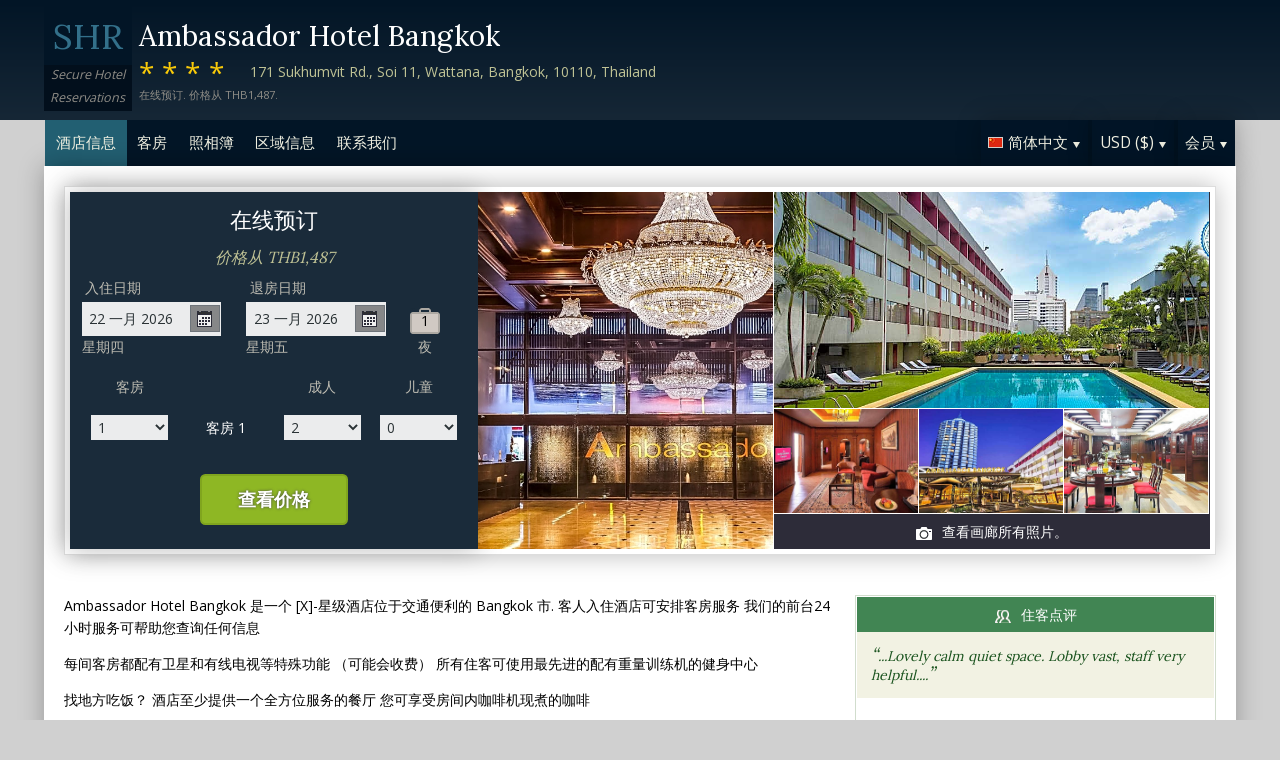

--- FILE ---
content_type: text/html;charset=UTF-8
request_url: http://ambassadorbangkokhotel.com/index_zh.htm
body_size: 21630
content:
<!DOCTYPE html>
<html lang="zh">
    <head>
        <meta charset="UTF-8">
        <meta name="viewport" content="width=device-width, initial-scale=1, maximum-scale=1, maximum-scale=1">
        <meta name="description" content="&quot;Lovely calm quiet space. Lobby vast, staff very helpful....&quot;. Ambassador Hotel Bangkok 是一个 [X]-星级酒店位于交通便利的 Bangkok 市. 客人入住酒店可安排客房服务 我们的前台24小时服务可帮助您查询任何信息每间客房都配有卫星和有线电视等特殊功能 （可能会收费） 所有住客可使用最先进的配有重量训练机的健身中心  找地方吃饭？ 酒店至少提供一个全方位服务的餐厅  您可享受房间内咖啡机现煮的咖啡大多数客房都配有冰箱 酒店内的礼品店是找带给家乡亲人纪念品的最好的地方 友好和乐于助人的礼宾随时准备协助解答任何疑问 每个客房都配有电吹风 酒店的所有地方都拥有轮椅通道  天气允许的话，室外游泳池是完美的享受放松场所酒店为入住客人提供便利店 每间客房都提供有闹钟  出于安全和安心， 每个房间都配有保险箱 客房内的迷你吧提供了众多的出售物品 我们提供公共区域的免费上网 住所有便利的 ATM 自动取款机来自全球各地的旅客可以使用酒店的外币兑换服务。  提供额外收费的洗衣服务所有设施完全禁止吸烟. 在此網站上安全地預訂。">
        
        <meta property="og:url" content="http://www.ambassadorbangkokhotel.com/index_zh.htm">
<meta property="og:type" content="website">
<meta property="og:title" content="Ambassador Hotel Bangkok, Thailand. 价格从 THB1,487">
<meta property="og:image" content="https://images.travel-cdn.com/image/upload/s--Fgs4Vh7G--/c_limit,e_improve,fl_lossy.immutable_cache,h_940,q_auto:good,w_940/v1709429676/9ffb65585e33c6860772dfc7e904bfd6ab4d60fe?_a=BACAEuEv&atc=bc5da95f">
<meta property="og:description" content="Ambassador Hotel Bangkok 是一个 [X]-星级酒店位于交通便利的 Bangkok 市. 在此網站上安全地預訂。">
        <link rel="alternate" hreflang="en" href="http://ambassadorbangkokhotel.com/">
<link rel="alternate" hreflang="fr" href="http://ambassadorbangkokhotel.com/index_fr.htm">
<link rel="alternate" hreflang="de" href="http://ambassadorbangkokhotel.com/index_de.htm">
<link rel="alternate" hreflang="es" href="http://ambassadorbangkokhotel.com/index_es.htm">
<link rel="alternate" hreflang="nl" href="http://ambassadorbangkokhotel.com/index_nl.htm">
<link rel="alternate" hreflang="it" href="http://ambassadorbangkokhotel.com/index_it.htm">
<link rel="alternate" hreflang="ru" href="http://ambassadorbangkokhotel.com/index_ru.htm">
<link rel="alternate" hreflang="pt" href="http://ambassadorbangkokhotel.com/index_pt.htm">
<link rel="alternate" hreflang="no" href="http://ambassadorbangkokhotel.com/index_no.htm">
<link rel="alternate" hreflang="sv" href="http://ambassadorbangkokhotel.com/index_sv.htm">
<link rel="alternate" hreflang="fi" href="http://ambassadorbangkokhotel.com/index_fi.htm">
<link rel="alternate" hreflang="da" href="http://ambassadorbangkokhotel.com/index_da.htm">
<link rel="alternate" hreflang="zh" href="http://ambassadorbangkokhotel.com/index_zh.htm">
<link rel="alternate" hreflang="ja" href="http://ambassadorbangkokhotel.com/index_ja.htm">
<link rel="alternate" hreflang="cs" href="http://ambassadorbangkokhotel.com/index_cs.htm">

        <link rel="canonical" href="http://www.ambassadorbangkokhotel.com/index_zh.htm">
        <title>Ambassador Hotel Bangkok, Thailand. 价格从 THB1,487</title>

        <meta name="theme-color" content="#ffffff">

        <link rel="apple-touch-icon" sizes="180x180" href="/apple-touch-icon.png">
        <link rel="icon" type="image/png" sizes="32x32" href="/favicon-32x32.png">
        <link rel="icon" type="image/png" sizes="16x16" href="/favicon-16x16.png">

        <!-- Google Tag Manager -->
        <script>
        var dataLayer = [];
        </script>
        <script>(function(w,d,s,l,i){w[l]=w[l]||[];w[l].push({'gtm.start':
            new Date().getTime(),event:'gtm.js'});var f=d.getElementsByTagName(s)[0],
            j=d.createElement(s),dl=l!='dataLayer'?'&l='+l:'';j.async=true;j.src=
                'https://www.googletagmanager.com/gtm.js?id='+i+dl;f.parentNode.insertBefore(j,f);
        })(window,document,'script','dataLayer','GTM-M7XFLMR');</script>
        <!-- End Google Tag Manager -->

        <script src="https://code.iconify.design/iconify-icon/1.0.2/iconify-icon.min.js"></script>

        <link href='https://fonts.googleapis.com/css?family=Open+Sans:400,700&amp;subset=latin,cyrillic' rel='stylesheet' type='text/css'>
        <link href='https://fonts.googleapis.com/css?family=Lora:400,700&mp;subset=latin,cyrillic' rel='stylesheet' type='text/css'>

        <link href="/assets/css/fontawesome/css/fontawesome.min.css" rel="stylesheet">
        <link href="/assets/css/fontawesome/css/solid.min.css" rel="stylesheet">
        <link href="/assets/css/fontawesome/css/brands.min.css" rel="stylesheet">

        <link rel="stylesheet" href="https://cdnjs.cloudflare.com/ajax/libs/font-awesome/6.0.0/css/all.min.css">
        <link rel="stylesheet" href="https://www.h-rez.com/xml/config/boxicons/css/boxicons.min.css">
        <link rel="stylesheet" href="https://cdn-uicons.flaticon.com/uicons-solid-rounded/css/uicons-solid-rounded.css">
        <link rel='stylesheet' href='https://cdn-uicons.flaticon.com/2.6.0/uicons-regular-rounded/css/uicons-regular-rounded.css'>

        <link rel="stylesheet" type="text/css" href="/assets/css/royalslider/royalslider.css">
<link rel="stylesheet" type="text/css" href="/assets/css/royalslider/default/rs-default.css">
<link rel="stylesheet" type="text/css" href="/assets/css/custom-theme/jquery-ui-1.10.4.custom.min.css">
<link rel="stylesheet" type="text/css" href="/assets/css/jquery.jscrollpane.css">
<link rel="stylesheet" type="text/css" href="/assets/css/core-1768478865245.css">


        
    </head>
    <body>
        
        

        <!-- Google Tag Manager (noscript) -->
        <noscript><iframe src="https://www.googletagmanager.com/ns.html?id=GTM-M7XFLMR"
            height="0" width="0" style="display:none;visibility:hidden"></iframe></noscript>
        <!-- End Google Tag Manager (noscript) -->

        <header>
            <div class="inner">
                <div class="logo">
                    <div class="line-1">SHR</div>
<div class="line-2">Secure Hotel</div>
<div class="line-3">Reservations</div>
                </div>

                <div class="name-rating-container">
                    <h1 class="hotel-name">Ambassador Hotel Bangkok</h1>
                    <span class="ratings">****</span> <div class="address-container"><span class="address">171 Sukhumvit Rd., Soi 11, Wattana, Bangkok, 10110, Thailand</span></div>
                    <div class="strap">在线预订. 价格从 THB1,487.</div>
                </div>
            </div>
        </header>

        <nav>
    <div class="inner">
        <ul>
            <li class="index tab-active"><a href="/index_zh.htm">酒店信息</a></li><li class="rooms tab-inactive"><a href="/rooms_zh.htm">客房</a></li><li class="album view-photo-album"><span class="view-photo-album">照相簿</span></li><li class="location tab-inactive"><a href="/location_zh.htm">区域信息</a></li><li class="contact tab-inactive"><a class="nav-contact-us contact_us" href="/contact_zh.htm">联系我们</a></li>
        </ul>

        <div class="menu-container">
            <ul class="menu locale">
	<li class="active"><span class="flag flag-zh" data-language="zh"></span><span class="language">简体中文</span><span class="arrow down"></span></li>
	<ul class="options">
		<li data-locale="en_US" data-language="English"><span class="flag flag-en"></span><span class="language">English</span></li>
		<li data-locale="fr_FR" data-language="Français"><span class="flag flag-fr"></span><span class="language">Français</span></li>
		<li data-locale="de_DE" data-language="Deutsch"><span class="flag flag-de"></span><span class="language">Deutsch</span></li>
		<li data-locale="es_ES" data-language="Español"><span class="flag flag-es"></span><span class="language">Español</span></li>
		<li data-locale="it_IT" data-language="Italiano"><span class="flag flag-it"></span><span class="language">Italiano</span></li>
		<li data-locale="nl_NL" data-language="Nederlands"><span class="flag flag-nl"></span><span class="language">Nederlands</span></li>
		<li data-locale="ru_RU" data-language="Pyccкий"><span class="flag flag-ru"></span><span class="language">Pyccкий</span></li>
    <li data-locale="cs_CS" data-language="Čeština"><span class="flag flag-cs"></span><span class="language">Čeština</span></li>
		<li data-locale="sv_SE" data-language="Svenska"><span class="flag flag-sv"></span><span class="language">Svenska</span></li>
		<li data-locale="pt_BR" data-language="Português"><span class="flag flag-pt"></span><span class="language">Português</span></li>
		<li data-locale="no_NO" data-language="Norsk"><span class="flag flag-no"></span><span class="language">Norsk</span></li>
		<li data-locale="fi_FI" data-language="Suomi"><span class="flag flag-fi"></span><span class="language">Suomi</span></li>
		<li data-locale="da_DK" data-language="Dansk"><span class="flag flag-da"></span><span class="language">Dansk</span></li>
    <li data-locale="zh_CN" data-language="简体中文"><span class="flag flag-zh"></span><span class="language">简体中文</span></li>
    <li data-locale="ja_JP" data-language="日本語"><span class="flag flag-ja"></span><span class="language">日本語</span></li>
	</ul>
</ul>
            <ul class="menu currency">
	<li class="active"><span class="code">USD</span> <span class="symbol">($)</span><span class="arrow down"></span></li>
  <ul class="options">
    <li data-currency="USD" data-symbol="$">USD <span>($)</span></li><li data-currency="EUR" data-symbol="€">EUR <span>(€)</span></li><li data-currency="GBP" data-symbol="£">GBP <span>(£)</span></li><li data-currency="AED" data-symbol="د.إ">AED <span>(د.إ)</span></li><li data-currency="ARS" data-symbol="$">ARS <span>($)</span></li><li data-currency="AUD" data-symbol="$">AUD <span>($)</span></li><li data-currency="BRL" data-symbol="R$">BRL <span>(R$)</span></li><li data-currency="CAD" data-symbol="$">CAD <span>($)</span></li><li data-currency="CHF" data-symbol="CHF">CHF <span>(CHF)</span></li><li data-currency="CNY" data-symbol="¥">CNY <span>(¥)</span></li><li data-currency="DKK" data-symbol="kr">DKK <span>(kr)</span></li><li data-currency="HKD" data-symbol="HK$">HKD <span>(HK$)</span></li><li data-currency="ILS" data-symbol="₪">ILS <span>(₪)</span></li><li data-currency="INR" data-symbol="₹">INR <span>(₹)</span></li><li data-currency="JPY" data-symbol="¥">JPY <span>(¥)</span></li><li data-currency="KRW" data-symbol="₩">KRW <span>(₩)</span></li><li data-currency="MXN" data-symbol="Mex$">MXN <span>(Mex$)</span></li><li data-currency="NOK" data-symbol="kr">NOK <span>(kr)</span></li><li data-currency="NZD" data-symbol="NZ$">NZD <span>(NZ$)</span></li><li data-currency="RUB" data-symbol="руб ">RUB <span>(руб )</span></li><li data-currency="SEK" data-symbol="kr">SEK <span>(kr)</span></li><li data-currency="SGD" data-symbol="$">SGD <span>($)</span></li>
	</ul>
</ul>
            <ul class="menu members">
                <li class="active"><span class="text">会员</span><span class="arrow down"></span></a></li>
                <ul class="options">
                    <li class="action" data-source="nav_members_login" data-action="login">登录</li>
                </ul>
            </ul>
        </div>
    </div>
</nav>

        <main>
            <script>
var com = com || {};
com.shr = com.shr || {};

com.shr.settings = {"language":"zh","locale":"zh_CN","hotel_id":"8040133","hotel_name":"Ambassador Hotel Bangkok","perma_link":"","search_params":{"check_in":"20260122","check_out":"20260123","room_group":[{"adults":"2","children":false}]},"i18n":{"i18n_NIGHTS":"\u591c","i18n_NIGHT":"\u591c","i18n_ADULTS":"\u6210\u4eba","i18n_CHILDREN":"\u513f\u7ae5","i18n_MONDAY":"\u661f\u671f\u4e00","i18n_TUESDAY":"\u661f\u671f\u4e8c","i18n_WEDNESDAY":"\u661f\u671f\u4e09","i18n_THURSDAY":"\u661f\u671f\u56db","i18n_FRIDAY":"\u661f\u671f\u4e94","i18n_SATURDAY":"\u661f\u671f\u516d","i18n_SUNDAY":"\u661f\u671f\u5929","i18n_PLEASE_PROVIDE_AGES":"\u8bf7\u63d0\u4f9b\u6bcf\u95f4\u623f\u7684\u513f\u7ae5\u5e74\u9f84\u3002 \u513f\u7ae5\u5728\u5165\u4f4f\u65f6\u7684\u5e74\u9f84\u3002","i18n_PLEASE_WAIT":"\u8bf7\u7a0d\u5019","i18n_PLEASE_PROVIDE_CHECK_IN_DATE":"\u8bf7\u63d0\u4f9b\u60a8\u7684\u5165\u4f4f\u65e5\u671f","i18n_PLEASE_PROVIDE_NAME":"\u8bf7\u63d0\u4f9b\u60a8\u7684\u540d\u5b57","i18n_PLEASE_PROVIDE_PHONE":"\u8bf7\u586b\u5199\u6709\u6548\u7535\u8bdd\u53f7\u7801","i18n_PLEASE_PROVIDE_YOUR_EMAIL":"\u8bf7\u63d0\u4f9b\u60a8\u7684\u7535\u5b50\u90ae\u4ef6\u5730\u5740","i18n_PLEASE_PROVIDE_YOUR_COUNTRY":"\u8bf7\u9009\u62e9\u60a8\u7684\u56fd\u5bb6","i18n_THANK_YOU_SHORT":"\u611f\u8c22\u60a8\u7684\u4fe1\u606f","i18n_YOUR_MESSAGE_HAS":"\u60a8\u7684\u6d88\u606f\u5df2\u53d1\u9001","i18n_MEMBERS":"\u4f1a\u5458","i18n_FIRST_NAME":"\u540d\u5b57","i18n_LAST_NAME":"\u59d3\u6c0f","i18n_LOGIN":"\u767b\u5f55","i18n_LOGOUT":"\u767b\u51fa","i18n_REGISTER":"\u6ce8\u518c","i18n_EMAIL_ADDRESS":"\u7535\u5b50\u90ae\u4ef6\u5730\u5740","i18n_PASSWORD":"\u5bc6\u7801","i18n_TO_CONTINUE_PLEASE_CHECK":"\u5982\u7ee7\u7eed\uff0c\u8bf7\u68c0\u67e5\u4ee5\u4e0b\u9879\u76ee","i18n_DATA_MISSING":"\u6570\u636e\u4e22\u5931","i18n_PLEASE_FILL":"\u8bf7\u586b\u5199\u4ee5\u4e0b\u8868\u683c","i18n_ALREADY_REGISTERED":"\u5df2\u7ecf\u767b\u8bb0\u4e86","i18n_PLEASE_CHECK_DETAILS":"\u8bf7\u68c0\u67e5\u60a8\u7684\u4fe1\u606f\u3002 \u5fd8\u8bb0\u5bc6\u7801\u4e86\uff1f","i18n_RESET_PASSWORD":"\u91cd\u7f6e\u4f60\u7684\u5bc6\u7801","i18n_YOUR_PASSWORD_HAS_BEEN_RESET":"\u60a8\u7684\u5bc6\u7801\u5df2\u88ab\u91cd\u7f6e","i18n_PLEASE_VERIFY_YOUR_ACCOUNT":"\u8bf7\u70b9\u51fb\u786e\u8ba4\u7535\u5b50\u90ae\u4ef6\u4e2d\u7684\u94fe\u63a5\u9a8c\u8bc1\u60a8\u7684\u5e10\u6237","i18n_LOST_PASSWORD":"\u5fd8\u8bb0\u5bc6\u7801?","i18n_TO_COMPLETE_RESET_PROCESS":"\u8981\u5b8c\u6210\u5bc6\u7801\u91cd\u7f6e\u8fc7\u7a0b\uff0c\u8bf7\u5728\u6536\u4ef6\u7bb1\u4e2d\u67e5\u770b\u6211\u4eec\u53d1\u9001\u7684\u7535\u5b50\u90ae\u4ef6\u3002 \u5b83\u5305\u542b\u60a8\u9700\u8981\u5355\u51fb\u4ee5\u91cd\u7f6e\u5bc6\u7801\u7684\u94fe\u63a5\u3002","i18n_PLEASE_REGISTER_SAVING":"\u8bf7\u6ce8\u518c\u4ee5\u83b7\u5f97\u7279\u4ef7\u4f18\u60e0\u5e76\u5728\u6b64\u9884\u8ba2\u65f6\u8282\u7701\u9ad8\u8fbe==PC_SAVING==\uff05","i18n_PLEASE_REGISTER":"\u8bf7\u6ce8\u518c\u4ee5\u83b7\u5f97\u7279\u4ef7\u4f18\u60e0","i18n_PLEASE_PROVIDE_ACTION":"\u8bf7\u586b\u5199\u6240\u6709\u5fc5\u586b\u5b57\u6bb5 (*)","i18n_UNABLE_TO_GET_ROUTE":"\u65e0\u6cd5\u83b7\u53d6\u8def\u7ebf","i18n_VIEW_MORE":"\u67e5\u770b\u66f4\u591a","i18n_VIEW_LESS":"\u67e5\u770b\u66f4\u5c11"},"city":"Bangkok","link_prefix":null,"location":{"latitude":13.74245951,"longitude":100.557695},"openweathermap":{"api_key":"3966a54a827a238db23122c888e741bd","units":"F"},"geoip":{"country_name":"United States","city":"Columbus","country_code":"US","continent_code":"NA","latitude":39.9625,"longitude":-83.0061},"eu_visitor":false,"redirect_index_search":false,"nt_hotel_id":"lp37ad0","currency_code":"USD"}
</script>

<script>
dataLayer.push({"page":"\/"});
</script>

<script type="application/ld+json">
{
    "@context": "https://schema.org",
    "@type": "Hotel",
    "@id": "http://ambassadorbangkokhotel.com/#hotel",
    "inLanguage": "zh",
    "name": "Ambassador Hotel Bangkok",
    "url": "http://ambassadorbangkokhotel.com/index_zh.htm",
    "image": "https://images.getaroom-cdn.com/image/upload/s--Fgs4Vh7G--/c_limit,e_improve,fl_lossy.immutable_cache,h_940,q_auto:good,w_940/v1709429676/9ffb65585e33c6860772dfc7e904bfd6ab4d60fe?_a=BACAEuEv&atc=bc5da95f",
    "description": "Ambassador Hotel Bangkok \u662f\u4e00\u4e2a [X]-\u661f\u7ea7\u9152\u5e97\u4f4d\u4e8e\u4ea4\u901a\u4fbf\u5229\u7684 Bangkok \u5e02. \u5ba2\u4eba\u5165\u4f4f\u9152\u5e97\u53ef\u5b89\u6392\u5ba2\u623f\u670d\u52a1 \u6211\u4eec\u7684\u524d\u53f024\u5c0f\u65f6\u670d\u52a1\u53ef\u5e2e\u52a9\u60a8\u67e5\u8be2\u4efb\u4f55\u4fe1\u606f\u6bcf\u95f4\u5ba2\u623f\u90fd\u914d\u6709\u536b\u661f\u548c\u6709\u7ebf\u7535\u89c6\u7b49\u7279\u6b8a\u529f\u80fd \uff08\u53ef\u80fd\u4f1a\u6536\u8d39\uff09 \u6240\u6709\u4f4f\u5ba2\u53ef\u4f7f\u7528\u6700\u5148\u8fdb\u7684\u914d\u6709\u91cd\u91cf\u8bad\u7ec3\u673a\u7684\u5065\u8eab\u4e2d\u5fc3  \u627e\u5730\u65b9\u5403\u996d\uff1f \u9152\u5e97\u81f3\u5c11\u63d0\u4f9b\u4e00\u4e2a\u5168\u65b9\u4f4d\u670d\u52a1\u7684\u9910\u5385  \u60a8\u53ef\u4eab\u53d7\u623f\u95f4\u5185\u5496\u5561\u673a\u73b0\u716e\u7684\u5496\u5561\u5927\u591a\u6570\u5ba2\u623f\u90fd\u914d\u6709\u51b0\u7bb1 \u9152\u5e97\u5185\u7684\u793c\u54c1\u5e97\u662f\u627e\u5e26\u7ed9\u5bb6\u4e61\u4eb2\u4eba\u7eaa\u5ff5\u54c1\u7684\u6700\u597d\u7684\u5730\u65b9 \u53cb\u597d\u548c\u4e50\u4e8e\u52a9\u4eba\u7684\u793c\u5bbe\u968f\u65f6\u51c6\u5907\u534f\u52a9\u89e3\u7b54\u4efb\u4f55\u7591\u95ee \u6bcf\u4e2a\u5ba2\u623f\u90fd\u914d\u6709\u7535\u5439\u98ce \u9152\u5e97\u7684\u6240\u6709\u5730\u65b9\u90fd\u62e5\u6709\u8f6e\u6905\u901a\u9053  \u5929\u6c14\u5141\u8bb8\u7684\u8bdd\uff0c\u5ba4\u5916\u6e38\u6cf3\u6c60\u662f\u5b8c\u7f8e\u7684\u4eab\u53d7\u653e\u677e\u573a\u6240\u9152\u5e97\u4e3a\u5165\u4f4f\u5ba2\u4eba\u63d0\u4f9b\u4fbf\u5229\u5e97 \u6bcf\u95f4\u5ba2\u623f\u90fd\u63d0\u4f9b\u6709\u95f9\u949f  \u51fa\u4e8e\u5b89\u5168\u548c\u5b89\u5fc3\uff0c \u6bcf\u4e2a\u623f\u95f4\u90fd\u914d\u6709\u4fdd\u9669\u7bb1 \u5ba2\u623f\u5185\u7684\u8ff7\u4f60\u5427\u63d0\u4f9b\u4e86\u4f17\u591a\u7684\u51fa\u552e\u7269\u54c1 \u6211\u4eec\u63d0\u4f9b\u516c\u5171\u533a\u57df\u7684\u514d\u8d39\u4e0a\u7f51 \u4f4f\u6240\u6709\u4fbf\u5229\u7684 ATM \u81ea\u52a8\u53d6\u6b3e\u673a\u6765\u81ea\u5168\u7403\u5404\u5730\u7684\u65c5\u5ba2\u53ef\u4ee5\u4f7f\u7528\u9152\u5e97\u7684\u5916\u5e01\u5151\u6362\u670d\u52a1\u3002  \u63d0\u4f9b\u989d\u5916\u6536\u8d39\u7684\u6d17\u8863\u670d\u52a1\u6240\u6709\u8bbe\u65bd\u5b8c\u5168\u7981\u6b62\u5438\u70df",
    "logo": "https://www.h-rez.com/img/logo_hr.jpg",
    "priceRange": "$$$",
    "petsAllowed": false,
    "starRating": {
        "@type": "Rating",
        "ratingValue": 4,
        "bestRating": 5
    },
    "address": {
        "@type": "PostalAddress",
        "streetAddress": "171 Sukhumvit Rd., Soi 11, Wattana",
        "addressLocality": "Bangkok",
        "postalCode": "10110",
        "addressCountry": "TH"
    },
    "geo": {
        "@type": "GeoCoordinates",
        "latitude": 13.74245951,
        "longitude": 100.557695
    },
    "checkinTime": "14:00",
    "checkoutTime": "12:00",
    "amenityFeature": [
        {
            "@type": "LocationFeatureSpecification",
            "name": "\u5ba2\u623f\u670d\u52a1",
            "value": true
        },
        {
            "@type": "LocationFeatureSpecification",
            "name": "24 \u5c0f\u65f6\u524d\u53f0",
            "value": true
        },
        {
            "@type": "LocationFeatureSpecification",
            "name": "\u6709\u7ebf/\u536b\u661f\u7535\u89c6",
            "value": true
        },
        {
            "@type": "LocationFeatureSpecification",
            "name": "\u5065\u8eab\u4e2d\u5fc3",
            "value": true
        },
        {
            "@type": "LocationFeatureSpecification",
            "name": "\u9910\u5385",
            "value": true
        },
        {
            "@type": "LocationFeatureSpecification",
            "name": "\u5496\u5561\u673a",
            "value": true
        },
        {
            "@type": "LocationFeatureSpecification",
            "name": "\u51b0\u7bb1",
            "value": true
        },
        {
            "@type": "LocationFeatureSpecification",
            "name": "\u793c\u54c1\u5e97",
            "value": true
        },
        {
            "@type": "LocationFeatureSpecification",
            "name": "\u95e8\u623f",
            "value": true
        },
        {
            "@type": "LocationFeatureSpecification",
            "name": "\u7535\u5439\u98ce",
            "value": true
        },
        {
            "@type": "LocationFeatureSpecification",
            "name": "\u8f6e\u6905\u901a\u9053",
            "value": true
        },
        {
            "@type": "LocationFeatureSpecification",
            "name": "\u5ba4\u5916\u6e38\u6cf3\u6c60",
            "value": true
        },
        {
            "@type": "LocationFeatureSpecification",
            "name": "\u4fbf\u5229\u5e97",
            "value": true
        },
        {
            "@type": "LocationFeatureSpecification",
            "name": "\u95f9\u949f",
            "value": true
        },
        {
            "@type": "LocationFeatureSpecification",
            "name": "\u5ba4\u5185\u4fdd\u9669\u7bb1",
            "value": true
        },
        {
            "@type": "LocationFeatureSpecification",
            "name": "\u8ff7\u4f60\u9152\u5427",
            "value": true
        },
        {
            "@type": "LocationFeatureSpecification",
            "name": "\u4e92\u8054\u7f51 - \u514d\u8d39\u516c\u5171\u7f51\u7edc",
            "value": true
        },
        {
            "@type": "LocationFeatureSpecification",
            "name": "ATM \u81ea\u52a8\u53d6\u6b3e\u673a",
            "value": true
        },
        {
            "@type": "LocationFeatureSpecification",
            "name": "\u8d27\u5e01\u4ea4\u6362",
            "value": true
        },
        {
            "@type": "LocationFeatureSpecification",
            "name": "\u6d17\u8863\u5e97",
            "value": true
        },
        {
            "@type": "LocationFeatureSpecification",
            "name": "\u7981\u6b62\u5438\u70df",
            "value": true
        }
    ],
    "room": [
        {
            "@type": "Room",
            "@id": "http://ambassadorbangkokhotel.com/rooms_zh.htm#standard-twin-bed-square-wing",
            "url": "http://ambassadorbangkokhotel.com/rooms_zh.htm#standard-twin-bed-square-wing",
            "inLanguage": "zh",
            "name": "Standard Twin Bed Square Wing",
            "description": "Air-conditioned room features a flat-screen TV and private bathroom with shower facilities."
        },
        {
            "@type": "Room",
            "@id": "http://ambassadorbangkokhotel.com/rooms_zh.htm#superior-twin-bed-sky-wing",
            "url": "http://ambassadorbangkokhotel.com/rooms_zh.htm#superior-twin-bed-sky-wing",
            "inLanguage": "zh",
            "name": "Superior Twin Bed Sky Wing",
            "description": "Located on floors 5 to 17 of the Tower Wing, this room features city views and an private bathroom."
        },
        {
            "@type": "Room",
            "@id": "http://ambassadorbangkokhotel.com/rooms_zh.htm#superior-suite-double-bed-sky-wing",
            "url": "http://ambassadorbangkokhotel.com/rooms_zh.htm#superior-suite-double-bed-sky-wing",
            "inLanguage": "zh",
            "name": "Superior Suite Double Bed Sky Wing",
            "description": "Providing free toiletries and bathrobes, this suite includes a private bathroom with a bath, a shower and a bidet. The spacious air-conditioned suite provides a flat-screen TV with cable channels, a mini-bar, a tea and coffee maker, a seating area as well as city views. The unit offers 1 bed."
        }
    ]
}
</script>

<div class="content">
    <div class="hero-container" >
    
    <div class="hero-montage">
  <img src="https://images.getaroom-cdn.com/image/upload/s--Fgs4Vh7G--/c_limit,e_improve,fl_lossy.immutable_cache,h_940,q_auto:good,w_940/v1709429676/9ffb65585e33c6860772dfc7e904bfd6ab4d60fe?_a=BACAEuEv&atc=bc5da95f" class="no-show">
	<div class="image main image-1" data-image="https://images.getaroom-cdn.com/image/upload/s--Fgs4Vh7G--/c_limit,e_improve,fl_lossy.immutable_cache,h_940,q_auto:good,w_940/v1709429676/9ffb65585e33c6860772dfc7e904bfd6ab4d60fe?_a=BACAEuEv&atc=bc5da95f"></div>

	<div class="minor">
		<div class="image medium image-2" data-image="https://images.getaroom-cdn.com/image/upload/s--ZkjcEWVe--/c_limit,e_improve,fl_lossy.immutable_cache,h_940,q_auto:good,w_940/v1768244355/5d306b038bf903963afd28bfc2e89d72c63e41ad?_a=BACAEuEv&atc=bc5da95f"></div>
		<div>
			<div class="image small image-3" style="background-image: url(https://images.getaroom-cdn.com/image/upload/s--W-5Tv3KH--/c_limit,e_improve,fl_lossy.immutable_cache,h_940,q_auto:good,w_940/v1760502627/350a268c87cd0222a91d9531384f33a83bf2d040?_a=BACAEuEv&atc=bc5da95f)"></div>
			<div class="image small image-4" style="background-image: url(https://images.getaroom-cdn.com/image/upload/s--q5XLnOAd--/c_limit,e_improve,fl_lossy.immutable_cache,h_940,q_auto:good,w_940/v1760502627/eb00acb2f0095d19c24f4e5c4e4f4d945268c39e?_a=BACAEuEv&atc=bc5da95f)"></div>
			<div class="image small image-5" style="background-image: url(https://images.getaroom-cdn.com/image/upload/s--ZDPT2mXh--/c_limit,e_improve,fl_lossy.immutable_cache,h_940,q_auto:good,w_940/v1760502627/fbe4a77620b02101b9d639a030edaee003329b8c?_a=BACAEuEv&atc=bc5da95f)"></div>
		</div>
		<div class="view-photo-album"><span class="icon"></span>查看画廊所有照片。</div>
	</div>
</div>
    <div class="search-form">
  <h2 class="header non_en">在线预订<br><span class="non_en_rate">价格从 <span class="rate">THB1,487</span></span></h2>

	<div class="stay-dates">
		<!-- Check in date -->
		<div class="date check-in">
			<label for="check-in" class="zh">入住日期</label>
			<div class="container">
				<input id="check-in" readonly="true" type="text" placeholder="MM/DD/YYYY"><span class="icon"></span>
			</div>
			<div class="weekday"></div>
		</div>

		<!-- Check out date -->
		<div class="date check-out">
			<label for="check-out" class="zh">退房日期</label>
			<div class="container">
				<input id="check-out" readonly="true" type="text" placeholder="MM/DD/YYYY"><span class="icon"></span>
			</div>
			<div class="weekday"></div>
		</div>

		<!-- Nights -->
		<div class="nights">
		<div class="night-count"></div>
    <span class="nights-word">夜</span>
		</div>
	</div>

  <!-- Rooms and guests summary -->
  <div class="rooms-and-guests-summary">
    1 客房 以及 2 成人    <span class="change-link">改变搜索</span>
  </div>
	<!-- Rooms and guests -->
	<div class="rooms-and-guests">
		<div class="row labels">
			<div class="cell"><label for="rooms">客房</label>
			</div><div class="cell">

			</div><div class="cell">
				<label for="room-==ROOM_NUMBER==-adults">成人</label>
			</div><div class="cell">
				<label for="room-==ROOM_NUMBER==-children">儿童</label>
			</div>
		</div>
	</div>

	<div class="button-container">
		<span class="button check-rates">查看价格</span>
	</div>
</div>

<!-- Room templates -->
<div class="template row room-1">
	<div class="cell">

		<select id="rooms" class="rooms">
			<option>1</option>
			<option>2</option>
			<option>3</option>
			<option>4</option>
			<option>5</option>
			<option>6</option>
			<option>7</option>
			<option>8</option>
			<option value="9">9+</option>
		</select>

	</div><div class="cell">
		客房 <span class="room-number"></span>
	</div><div class="cell">

		<select class="adults">
			<option>1</option>
			<option selected>2</option>
			<option>3</option>
			<option>4</option>
		</select>
	</div><div class="cell">

		<select class="children">
			<option>0</option>
			<option>1</option>
			<option>2</option>
			<option>3</option>
		</select>
	</div>

	<div class="row child-ages">
		<div class="cell span-2">
			<label>入住儿童年龄</label>
		</div><div class="cell span-2">

				<select class="child-age" data-child="1">
					<option>-?-</option>
					<option value="0">&lt;1</option>
					<option>1</option>
					<option>2</option>
					<option>3</option>
					<option>4</option>
					<option>5</option>
					<option>6</option>
					<option>7</option>
					<option>8</option>
					<option>9</option>
					<option>10</option>
					<option>11</option>
					<option>12</option>
					<option>13</option>
					<option>14</option>
					<option>15</option>
					<option>16</option>
					<option>17</option>
				</select>

				<select class="child-age" data-child="2">
					<option>-?-</option>
					<option value="0">&lt;1</option>
					<option>1</option>
					<option>2</option>
					<option>3</option>
					<option>4</option>
					<option>5</option>
					<option>6</option>
					<option>7</option>
					<option>8</option>
					<option>9</option>
					<option>10</option>
					<option>11</option>
					<option>12</option>
					<option>13</option>
					<option>14</option>
					<option>15</option>
					<option>16</option>
					<option>17</option>
				</select>

				<select class="child-age" data-child="3">
					<option>-?-</option>
					<option value="0">&lt;1</option>
					<option>1</option>
					<option>2</option>
					<option>3</option>
					<option>4</option>
					<option>5</option>
					<option>6</option>
					<option>7</option>
					<option>8</option>
					<option>9</option>
					<option>10</option>
					<option>11</option>
					<option>12</option>
					<option>13</option>
					<option>14</option>
					<option>15</option>
					<option>16</option>
					<option>17</option>
				</select>

		</div>
	</div>
</div>

<div class="template row room">
	<div class="cell">

	</div><div class="cell">
		客房 <span class="room-number"></span>
	</div><div class="cell">

		<select class="adults">
			<option>1</option>
			<option selected>2</option>
			<option>3</option>
			<option>4</option>
		</select>
	</div><div class="cell">

		<select class="children">
			<option>0</option>
			<option>1</option>
			<option>2</option>
			<option>3</option>
		</select>
	</div>

	<div class="row child-ages">
		<div class="cell span-2">
			<label>入住儿童年龄</label>
		</div><div class="cell span-2">

				<select class="child-age" data-child="1">
					<option>-?-</option>
					<option value="0">&lt;1</option>
					<option>1</option>
					<option>2</option>
					<option>3</option>
					<option>4</option>
					<option>5</option>
					<option>6</option>
					<option>7</option>
					<option>8</option>
					<option>9</option>
					<option>10</option>
					<option>11</option>
					<option>12</option>
					<option>13</option>
					<option>14</option>
					<option>15</option>
					<option>16</option>
					<option>17</option>
				</select>

				<select class="child-age" data-child="2">
					<option>-?-</option>
					<option value="0">&lt;1</option>
					<option>1</option>
					<option>2</option>
					<option>3</option>
					<option>4</option>
					<option>5</option>
					<option>6</option>
					<option>7</option>
					<option>8</option>
					<option>9</option>
					<option>10</option>
					<option>11</option>
					<option>12</option>
					<option>13</option>
					<option>14</option>
					<option>15</option>
					<option>16</option>
					<option>17</option>
				</select>

				<select class="child-age" data-child="3">
					<option>-?-</option>
					<option value="0">&lt;1</option>
					<option>1</option>
					<option>2</option>
					<option>3</option>
					<option>4</option>
					<option>5</option>
					<option>6</option>
					<option>7</option>
					<option>8</option>
					<option>9</option>
					<option>10</option>
					<option>11</option>
					<option>12</option>
					<option>13</option>
					<option>14</option>
					<option>15</option>
					<option>16</option>
					<option>17</option>
				</select>

		</div>
	</div>
</div>
    
</div>

    <div class="breadcrumbs-and-social">
        <span class="breadcrumbs">&nbsp;</span>
        <div class="social"></div>
    </div>

    <div class="col content">
        
        <section class="hotel-description">
            <div class="content">
                <p>Ambassador Hotel Bangkok 是一个 [X]-星级酒店位于交通便利的 Bangkok 市. 客人入住酒店可安排客房服务 我们的前台24小时服务可帮助您查询任何信息</p><p>每间客房都配有卫星和有线电视等特殊功能 （可能会收费） 所有住客可使用最先进的配有重量训练机的健身中心  </p><p>找地方吃饭？ 酒店至少提供一个全方位服务的餐厅  您可享受房间内咖啡机现煮的咖啡</p><p>大多数客房都配有冰箱 酒店内的礼品店是找带给家乡亲人纪念品的最好的地方 </p><p>友好和乐于助人的礼宾随时准备协助解答任何疑问 每个客房都配有电吹风 </p><p>酒店的所有地方都拥有轮椅通道  天气允许的话，室外游泳池是完美的享受放松场所</p><p>酒店为入住客人提供便利店 每间客房都提供有闹钟 </p><p> 出于安全和安心， 每个房间都配有保险箱 </p><p>客房内的迷你吧提供了众多的出售物品 我们提供公共区域的免费上网 住所有便利的 ATM 自动取款机</p><p>来自全球各地的旅客可以使用酒店的外币兑换服务。  提供额外收费的洗衣服务</p><p>所有设施完全禁止吸烟</p>
            </div>
            <div class="view-more-less"><span data-state="less">查看更多 &raquo;</span></div>
        </section>
        <style type="text/css">
	.qas {
  margin-top: 3.333em;
  padding-top: 2.916em;
  border-top: solid 0.083em #CDC7C1;
		
	}
	
.qas-heading {
	margin-bottom: 1.667em;
  font-size: 25px;
  color: #8E8C86;
	}
</style>



	
	
        <section class="hotel-services">
    <h2 class="heading">Ambassador Hotel Bangkok 酒店服务和设施</h2>
    <div class="freebies">
    <span class="freebie wifi ">免费WiFi</span>
    <span class="freebie parking ">免费停车</span>
    <span class="freebie breakfast ">免费早餐</span>
</div>
    <div class="hotel-amenities">
    <h4>酒店设施</h4>
    <ul class="amenities">
        <li class="amenity" >
    客房服务
</li><li class="amenity" >
    24 小时前台
</li><li class="amenity" >
    有线/卫星电视
</li><li class="amenity" >
    健身中心
</li><li class="amenity" >
    餐厅
</li><li class="amenity" >
    咖啡机
</li><li class="amenity" >
    冰箱
</li><li class="amenity" >
    礼品店
</li><li class="amenity" >
    门房
</li><li class="amenity" >
    电吹风
</li><li class="amenity" >
    轮椅通道
</li><li class="amenity" >
    室外游泳池
</li><li class="amenity" >
    便利店
</li><li class="amenity" >
    闹钟
</li><li class="amenity" >
    室内保险箱
</li><li class="amenity" >
    迷你酒吧
</li><li class="amenity" >
    互联网 - 免费公共网络
</li><li class="amenity" >
    ATM 自动取款机
</li><li class="amenity" >
    货币交换
</li><li class="amenity" >
    洗衣店
</li><li class="amenity" >
    禁止吸烟
</li>
    </ul>
</div>
</section>
        
        <section id="guest-reviews" class="guest-reviews">
    <h2 class="heading">住客点评</h2>

    <div>
        <a href="/index.htm?locale=en_EN#guest-reviews">这家酒店的评论只有英文。</a> <a class="en-reviews" href="/index.htm?locale=en_EN#guest-reviews">点击这里查看 >></a>
    </div>

    <div class="write-review"><span class="icon"></span>请点击此处留下您的意见 >></div>
</section>
        <section id="faqs">
    <h2 class="heading">Ambassador Hotel Bangkok </h2>
    <div class="faq">
    <div class="q"><span></span>Ambassador Hotel Bangkok 的入住和退房时间是什么？</div>
    <div class="a">客人可于 14:00 起办理入住。退房时间为 12:00。</div>
</div><div class="faq">
    <div class="q"><span></span>距离Ambassador Hotel Bangkok最近的机场是哪个？</div>
    <div class="a">Bangkok, Thailand (DMK-Don Mueang Intl.) 距离该住宿约 12.63 mi。</div>
</div><div class="faq">
    <div class="q"><span></span>是否提供客房服务？</div>
    <div class="a">客人入住酒店可安排客房服务</div>
</div><div class="faq">
    <div class="q"><span></span>前台是否全天候 24 小时开放？</div>
    <div class="a">我们的前台24小时服务可帮助您查询任何信息</div>
</div><div class="faq">
    <div class="q"><span></span>是否提供有线或卫星电视？</div>
    <div class="a">每间客房都配有卫星和有线电视等特殊功能 （可能会收费）</div>
</div><div class="faq">
    <div class="q"><span></span>是否提供健身中心？</div>
    <div class="a">所有住客可使用最先进的配有重量训练机的健身中心 </div>
</div><div class="faq">
    <div class="q"><span></span>附近是否有餐厅或酒店是否设有餐厅？</div>
    <div class="a">找地方吃饭？ 酒店至少提供一个全方位服务的餐厅</div>
</div><div class="faq">
    <div class="q"><span></span>客房是否提供咖啡机？</div>
    <div class="a">您可享受房间内咖啡机现煮的咖啡</div>
</div><div class="faq">
    <div class="q"><span></span>客房是否配有冰箱？</div>
    <div class="a">大多数客房都配有冰箱</div>
</div><div class="faq">
    <div class="q"><span></span>酒店是否设有礼品店？</div>
    <div class="a">酒店内的礼品店是找带给家乡亲人纪念品的最好的地方</div>
</div><div class="faq">
    <div class="q"><span></span>Ambassador Hotel Bangkok是否提供礼宾服务？</div>
    <div class="a">友好和乐于助人的礼宾随时准备协助解答任何疑问</div>
</div><div class="faq">
    <div class="q"><span></span>酒店客房内是否配有吹风机？</div>
    <div class="a">每个客房都配有电吹风</div>
</div><div class="faq">
    <div class="q"><span></span>Ambassador Hotel Bangkok是否提供无障碍通道？</div>
    <div class="a">酒店的所有地方都拥有轮椅通道</div>
</div><div class="faq">
    <div class="q"><span></span>这家酒店是否有游泳池？</div>
    <div class="a">天气允许的话，室外游泳池是完美的享受放松场所</div>
</div><div class="faq">
    <div class="q"><span></span>是否设有日用品商店？</div>
    <div class="a">酒店为入住客人提供便利店</div>
</div><div class="faq">
    <div class="q"><span></span>是否提供闹钟？</div>
    <div class="a">每间客房都提供有闹钟</div>
</div><div class="faq">
    <div class="q"><span></span>酒店客房是否配有保险箱？</div>
    <div class="a">出于安全和安心， 每个房间都配有保险箱</div>
</div><div class="faq">
    <div class="q"><span></span>酒店客房是否提供迷你吧？</div>
    <div class="a">客房内的迷你吧提供了众多的出售物品</div>
</div><div class="faq">
    <div class="q"><span></span>Ambassador Hotel Bangkok是否提供免费无线网络？</div>
    <div class="a">我们提供公共区域的免费上网</div>
</div><div class="faq">
    <div class="q"><span></span>附近是否有自动取款机（ATM）？</div>
    <div class="a">住所有便利的 ATM 自动取款机</div>
</div><div class="faq">
    <div class="q"><span></span>是否为客人提供货币兑换服务？</div>
    <div class="a">来自全球各地的旅客可以使用酒店的外币兑换服务。</div>
</div><div class="faq">
    <div class="q"><span></span>是否提供洗衣服务？</div>
    <div class="a">提供额外收费的洗衣服务</div>
</div><div class="faq">
    <div class="q"><span></span>酒店是否允许吸烟？</div>
    <div class="a">所有设施完全禁止吸烟</div>
</div><div class="more" data-state="more">查看更多 &raquo;</div>
    <script type="application/ld+json">
    {
    "@context": "https://schema.org",
    "@type": "FAQPage",
    "mainEntity": [
    {
"@type": "Question",
"name": "Ambassador Hotel Bangkok 的入住和退房时间是什么？",
"acceptedAnswer": {
"@type": "Answer",
"text": "客人可于 14:00 起办理入住。退房时间为 12:00。"
}
},{
"@type": "Question",
"name": "距离Ambassador Hotel Bangkok最近的机场是哪个？",
"acceptedAnswer": {
"@type": "Answer",
"text": "Bangkok, Thailand (DMK-Don Mueang Intl.) 距离该住宿约 12.63 mi。"
}
},{
"@type": "Question",
"name": "是否提供客房服务？",
"acceptedAnswer": {
"@type": "Answer",
"text": "客人入住酒店可安排客房服务"
}
},{
"@type": "Question",
"name": "前台是否全天候 24 小时开放？",
"acceptedAnswer": {
"@type": "Answer",
"text": "我们的前台24小时服务可帮助您查询任何信息"
}
},{
"@type": "Question",
"name": "是否提供有线或卫星电视？",
"acceptedAnswer": {
"@type": "Answer",
"text": "每间客房都配有卫星和有线电视等特殊功能 （可能会收费）"
}
},{
"@type": "Question",
"name": "是否提供健身中心？",
"acceptedAnswer": {
"@type": "Answer",
"text": "所有住客可使用最先进的配有重量训练机的健身中心 "
}
},{
"@type": "Question",
"name": "附近是否有餐厅或酒店是否设有餐厅？",
"acceptedAnswer": {
"@type": "Answer",
"text": "找地方吃饭？ 酒店至少提供一个全方位服务的餐厅"
}
},{
"@type": "Question",
"name": "客房是否提供咖啡机？",
"acceptedAnswer": {
"@type": "Answer",
"text": "您可享受房间内咖啡机现煮的咖啡"
}
},{
"@type": "Question",
"name": "客房是否配有冰箱？",
"acceptedAnswer": {
"@type": "Answer",
"text": "大多数客房都配有冰箱"
}
},{
"@type": "Question",
"name": "酒店是否设有礼品店？",
"acceptedAnswer": {
"@type": "Answer",
"text": "酒店内的礼品店是找带给家乡亲人纪念品的最好的地方"
}
},{
"@type": "Question",
"name": "Ambassador Hotel Bangkok是否提供礼宾服务？",
"acceptedAnswer": {
"@type": "Answer",
"text": "友好和乐于助人的礼宾随时准备协助解答任何疑问"
}
},{
"@type": "Question",
"name": "酒店客房内是否配有吹风机？",
"acceptedAnswer": {
"@type": "Answer",
"text": "每个客房都配有电吹风"
}
},{
"@type": "Question",
"name": "Ambassador Hotel Bangkok是否提供无障碍通道？",
"acceptedAnswer": {
"@type": "Answer",
"text": "酒店的所有地方都拥有轮椅通道"
}
},{
"@type": "Question",
"name": "这家酒店是否有游泳池？",
"acceptedAnswer": {
"@type": "Answer",
"text": "天气允许的话，室外游泳池是完美的享受放松场所"
}
},{
"@type": "Question",
"name": "是否设有日用品商店？",
"acceptedAnswer": {
"@type": "Answer",
"text": "酒店为入住客人提供便利店"
}
},{
"@type": "Question",
"name": "是否提供闹钟？",
"acceptedAnswer": {
"@type": "Answer",
"text": "每间客房都提供有闹钟"
}
},{
"@type": "Question",
"name": "酒店客房是否配有保险箱？",
"acceptedAnswer": {
"@type": "Answer",
"text": "出于安全和安心， 每个房间都配有保险箱"
}
},{
"@type": "Question",
"name": "酒店客房是否提供迷你吧？",
"acceptedAnswer": {
"@type": "Answer",
"text": "客房内的迷你吧提供了众多的出售物品"
}
},{
"@type": "Question",
"name": "Ambassador Hotel Bangkok是否提供免费无线网络？",
"acceptedAnswer": {
"@type": "Answer",
"text": "我们提供公共区域的免费上网"
}
},{
"@type": "Question",
"name": "附近是否有自动取款机（ATM）？",
"acceptedAnswer": {
"@type": "Answer",
"text": "住所有便利的 ATM 自动取款机"
}
},{
"@type": "Question",
"name": "是否为客人提供货币兑换服务？",
"acceptedAnswer": {
"@type": "Answer",
"text": "来自全球各地的旅客可以使用酒店的外币兑换服务。"
}
},{
"@type": "Question",
"name": "是否提供洗衣服务？",
"acceptedAnswer": {
"@type": "Answer",
"text": "提供额外收费的洗衣服务"
}
},{
"@type": "Question",
"name": "酒店是否允许吸烟？",
"acceptedAnswer": {
"@type": "Answer",
"text": "所有设施完全禁止吸烟"
}
}
    ]
    }
    </script>
</section>
        <style>
.weather-sect { margin-top: 3.333em; padding-top: 2.916em; border-top: solid 0.083em #CDC7C1; }
.weather-header { margin-bottom: 1.667em; font-size: 25px; color: #8E8C86; }
</style>


<section class="how-to-book"><h2 class="heading">如何预订 Ambassador Hotel Bangkok</h2>在Ambassador Hotel Bangkok预订即简单又安全。只要输入您的入住时间，然后按“查看”键递交表格。

屏幕将显示房型和房价，根据屏幕中间选项信息，您可选择满意的房价，然后点击屏幕右侧的“预订”键。您选好房型后会被带到"完成您的预订"网页，您需有核对“入住的详细资料”和填写“旅客详情”表。确定您的姓名和电子邮箱地址拼写正确。

您填写所需信息后，请按“完成预订”键。 为确保您的网络信息安全，我们使用安全商务服务器加密您的信用卡号码并编码成非可用形式。</section><p>&nbsp;</p>
<script>
(function () {
  var wrapper = document.getElementById('weather-div');
  if (!wrapper) return;
  
  var marker = wrapper.querySelector('#ntw-error');
  if (!marker) return;
  
  if ((marker.dataset && marker.dataset.week) === '0') {
    // Either:
    wrapper.hidden = true;             
    
  }
})();
</script>
    </div>

    <div class="col side">
        <div class="container">
            <section class="photo-montage mobile-only">
	<div class="photo" style="background-image: url(https://images.getaroom-cdn.com/image/upload/s--Fgs4Vh7G--/c_limit,e_improve,fl_lossy.immutable_cache,h_940,q_auto:good,w_940/v1709429676/9ffb65585e33c6860772dfc7e904bfd6ab4d60fe?_a=BACAEuEv&atc=bc5da95f)"></div><div class="photo" style="background-image: url(https://images.getaroom-cdn.com/image/upload/s--ZkjcEWVe--/c_limit,e_improve,fl_lossy.immutable_cache,h_940,q_auto:good,w_940/v1768244355/5d306b038bf903963afd28bfc2e89d72c63e41ad?_a=BACAEuEv&atc=bc5da95f)"></div><div class="photo" style="background-image: url(https://images.getaroom-cdn.com/image/upload/s--W-5Tv3KH--/c_limit,e_improve,fl_lossy.immutable_cache,h_940,q_auto:good,w_940/v1760502627/350a268c87cd0222a91d9531384f33a83bf2d040?_a=BACAEuEv&atc=bc5da95f)"></div><div class="photo" style="background-image: url(https://images.getaroom-cdn.com/image/upload/s--q5XLnOAd--/c_limit,e_improve,fl_lossy.immutable_cache,h_940,q_auto:good,w_940/v1760502627/eb00acb2f0095d19c24f4e5c4e4f4d945268c39e?_a=BACAEuEv&atc=bc5da95f)"></div><div class="photo" style="background-image: url(https://images.getaroom-cdn.com/image/upload/s--ZDPT2mXh--/c_limit,e_improve,fl_lossy.immutable_cache,h_940,q_auto:good,w_940/v1760502627/fbe4a77620b02101b9d639a030edaee003329b8c?_a=BACAEuEv&atc=bc5da95f)"></div><div class="photo" style="background-image: url(https://images.getaroom-cdn.com/image/upload/s--i3grr5KJ--/c_limit,e_improve,fl_lossy.immutable_cache,h_940,q_auto:good,w_940/v1755816890/9490484d0651adf145f1ba235ceed95ce44e6bb3?_a=BACAEuEv&atc=bc5da95f)"></div><div class="photo" style="background-image: url(https://images.getaroom-cdn.com/image/upload/s--YxaKu4R6--/c_limit,e_improve,fl_lossy.immutable_cache,h_940,q_auto:good,w_940/v1760502627/d52720c1d1ebf3e3cd3abcb1112be9540d135b57?_a=BACAEuEv&atc=bc5da95f)"></div><div class="photo" style="background-image: url(https://images.getaroom-cdn.com/image/upload/s--T708jViz--/c_limit,e_improve,fl_lossy.immutable_cache,h_940,q_auto:good,w_940/v1760502627/5f6c52a65ae7e314abbe1d1416a1f2f6e5ff166d?_a=BACAEuEv&atc=bc5da95f)"></div><div class="photo" style="background-image: url(https://images.getaroom-cdn.com/image/upload/s--PtEuP3CS--/c_limit,e_improve,fl_lossy.immutable_cache,h_940,q_auto:good,w_940/v1762379486/ba1405579d8d48ffe453b73ba3b04b875989c9aa?_a=BACAEuEv&atc=bc5da95f)"></div><div class="photo" style="background-image: url(https://images.getaroom-cdn.com/image/upload/s--iTMY6981--/c_limit,e_improve,fl_lossy.immutable_cache,h_940,q_auto:good,w_940/v1760502627/48a6bc3871c48867143696d275abeb9afb997e2c?_a=BACAEuEv&atc=bc5da95f)"></div><div class="photo" style="background-image: url(https://images.getaroom-cdn.com/image/upload/s--MEqcwHpN--/c_limit,e_improve,fl_lossy.immutable_cache,h_940,q_auto:good,w_940/v1743187170/3ef6b40fa220aeb3a790afeec1fade290328d660?_a=BACAEuEv&atc=bc5da95f)"></div><div class="photo" style="background-image: url(https://images.getaroom-cdn.com/image/upload/s--4XkZUKld--/c_limit,e_improve,fl_lossy.immutable_cache,h_940,q_auto:good,w_940/v1731848026/b0ba88795cda4ee3cf42ed3ca3d435514e5edded?_a=BACAEuEv&atc=bc5da95f)"></div>
 <div class="view-all"><span class="icon"></span>查看画廊所有照片。</div>
</section>
            <section class="reviews-and-ratings">
  <div class="heading"><span class="icon"></span>住客点评</div>
  <div class="top-review">
  <div class="review"><span class="quote">“</span>...Lovely calm quiet space. Lobby vast, staff very helpful....<span class="quote">”</span></div>
  
</div>
  
  <div class="guest-rating">
  <meta content="Ambassador Hotel Bangkok"></meta>
  <meta content="9.5"></meta>
  <meta content="1"></meta>
  <meta content="9"></meta>
  <meta content="9"></meta>

  <div>总评分: <span class="score">9.5</span></div>
  <div>(/10) 基于 1 点评</div>

  <div class="write-review"><span class="icon"></span>请点击此处留下您的意见</div>

</div>
</section>
            <section class="area-information index">
    <h2>区域信息</h2>
    <ul>
        <h3><i class="fa-solid fa-plane-departure"></i>Ambassador Hotel Bangkok附近的机场</h3>
<ul>
    <li><span class="name">Bangkok, Thailand (DMK-Don Mueang Intl.)</span> <span class="distance">- 12.63 mi</span><li><span class="name">Bangkok, Thailand (BKK-Suvarnabhumi Intl.)</span> <span class="distance">- 13.45 mi</span>
</ul>
        <h3><i class="fa-solid fa-museum"></i>博物馆</h3>
<ul>
    <li><span class="name">Ban Kamthieng Museum</span> <span class="distance">- 0.33 mi</span>
</ul>
    </ul>

    <div class="view-all-link"><a href="/location_zh.htm">显示地图 >></a></div>

    <div id="nearby-hotels" class="nearby-hotels">
    <h2><i class="fa-solid fa-hotel"></i>Ambassador Hotel Bangkok附近的酒店</h2>
    <div class="nearby_hotel_card">
    <div class="image-name">
        <a href="http://radisson-bangkoksukhumvit.h-rez.com/index_zh.htm" class="image" target="_blank" style="background-image: url(//mobileimg.priceline.com/htlimg/22/22556406/thumbnail-150-square.jpg)"></a>
        <div class="name-rating">
            <a href="http://radisson-bangkoksukhumvit.h-rez.com/index_zh.htm" class="name" target="_blank">Radisson Suites Bangkok Sukhumvit</a>
            <div class="rating">****</div>
        </div>
    </div>
    <div class="description">
        Radisson Suites Bangkok Sukhumvit ensures a seamless stay with a range of top-tier services and amenities designed for comfort. Guests can stay connected with ...
    </div>
    <div class="link">
        <a href="http://radisson-bangkoksukhumvit.h-rez.com/index_zh.htm" target="_blank">预订 Radisson Suites Bangkok Sukhumvit 起价 USD145</a>
    </div>
</div>
<div class="nearby_hotel_card">
    <div class="image-name">
        <a href="http://ibis-bangkok-sukhumvit-4.hotel-rez.com/index_zh.htm" class="image" target="_blank" style="background-image: url(//mobileimg.priceline.com/htlimg/95/9508703/thumbnail-150-square.jpg)"></a>
        <div class="name-rating">
            <a href="http://ibis-bangkok-sukhumvit-4.hotel-rez.com/index_zh.htm" class="name" target="_blank">ibis Bangkok Sukhumvit 4</a>
            <div class="rating">***</div>
        </div>
    </div>
    <div class="description">
        Located in the vibrant Sukhumvit area, the ibis Bangkok Sukhumvit 4 offers convenient access to popular malls like Central World, Central Embassy, and Terminal ...
    </div>
    <div class="link">
        <a href="http://ibis-bangkok-sukhumvit-4.hotel-rez.com/index_zh.htm" target="_blank">预订 ibis Bangkok Sukhumvit 4 起价 USD82</a>
    </div>
</div>
<div class="nearby_hotel_card">
    <div class="image-name">
        <a href="http://salilhotelsukhumvitsoi11.h-rez.com/index_zh.htm" class="image" target="_blank" style="background-image: url(//mobileimg.priceline.com/htlimg/30/30213604/thumbnail-150-square.jpg)"></a>
        <div class="name-rating">
            <a href="http://salilhotelsukhumvitsoi11.h-rez.com/index_zh.htm" class="name" target="_blank">La Petite Salil Sukhumvit 11</a>
            <div class="rating">****</div>
        </div>
    </div>
    <div class="description">
        La Petite Salil Sukhumvit 11 provides flawless service and all the necessary facilities for visitors. Stay connected with your associates, as complimentary ...
    </div>
    <div class="link">
        <a href="http://salilhotelsukhumvitsoi11.h-rez.com/index_zh.htm" target="_blank">预订 La Petite Salil Sukhumvit 11 起价 USD72</a>
    </div>
</div>
<div class="nearby_hotel_card">
    <div class="image-name">
        <a href="http://citadines-sukhumvit-11.h-rez.com/index_zh.htm" class="image" target="_blank" style="background-image: url(//mobileimg.priceline.com/htlimg/11/11004905/thumbnail-150-square.jpg)"></a>
        <div class="name-rating">
            <a href="http://citadines-sukhumvit-11.h-rez.com/index_zh.htm" class="name" target="_blank">Citadines Sukhumvit 11 Bangkok</a>
            <div class="rating">****</div>
        </div>
    </div>
    <div class="description">
        Citadines Sukhumvit 11 Bangkok is centrally located in this vibrant metropolis. Located on Sukhumvit Road, the aparthotel is just a 5-minute drive from Nana ...
    </div>
    <div class="link">
        <a href="http://citadines-sukhumvit-11.h-rez.com/index_zh.htm" target="_blank">预订 Citadines Sukhumvit 11 Bangkok 起价 USD135</a>
    </div>
</div>
</div>

</section>
        </div>
    </div>
</div>

            <div id="cookie-control-trigger" class="hidden">Cookies</div>
            <div id="cookie-control" class="hidden">
                <span class="close">X</span>
                <section>
                    <h1>This site uses cookies.</h1>
                    <p>Some of these cookies are essential, while others help us to improve your experience by providing insights into how the site is being used.  For more detailed information on the cookies we use, please check our <a href="==PPLink==" target=_blank>Privacy Policy</a>.</p>
                </section>

                <section>
                    <h2>Essential Cookies</h2>
                    <p>Essential cookies enable core functionality. The website cannot function properly without these cookies, and can only be disabled by changing your browser preferences.</p>
                </section>

                <section>
                    <h2>Analytical Cookies</h2>
                    <p>Analytical cookies help us to improve our website by collecting and reporting information on its usage.</p>
                    <div class="switch"><span>Accept</span> <input type="checkbox" name="analytical"></div>
                </section>

                <section>
                    <h2>Social Sharing Cookies</h2>
                    <p>We use some social sharing plugins, to allow you to share certain pages of our website on social media. These plugins place cookies so that you can correctly view how many times a page has been shared.</p>
                    <div class="switch"><span>Accept</span> <input type="checkbox" name="social"></div>
                </section>

                <div class="button-container">
                    <span class="button done"></span>
                </div>
            </div>

            <div id="cookie-control-master" class="hidden">
                <section>
                    <h1>Your choice regarding cookies on this site</h1>
                    <p>We use cookies to optimise site functionality and give you the best possible experience</p>
                </section>
                <section class="buttons">
                    <span class="button accept">Accept</span><a href="" class="prefs">Cookie preferences</a>
                </section>
            </div>

        </main>

        <footer>
            <div class="nearby-hotel-links"><a href="http://aloft-bangkok-sukhumvit11.h-rez.com/index_zh.htm" target="_blank">Aloft Bangkok - Sukhumvit 11</a><a href="http://hix-bangkok-sukhumvit-11.h-rez.com/index_zh.htm" target="_blank">Holiday Inn Express Bangkok Sukhumvit 11 - Free Breakfast By IHG</a><a href="http://president-solitaire.hotel-rez.com/index_zh.htm" target="_blank">Solitaire Bangkok Sukhumvit 11</a><a href="http://city-lodge-soi-9-bangkok.h-rez.com/index_zh.htm" target="_blank">City Lodge Bangkok</a><br><a href="http://www.h-rez.com/sitemap_th.html#Bangkok" target="_blank">Bangkok的更多酒店</a></div>
            <div class="nav-and-flag">
                <ul class="main-links">
    <li><a class="group-booking-modal-trigger" href="#">团体预订</a></li>
    <li><a class="privacy-modal-trigger" href="#">隐私政策</a></li>
    <li><a class="cookie-modal-trigger" href="#">Cookie Policy</a></li>
    <li><a class="cookie-control-trigger" href="#">Cookie 偏好设置</a></li>
</ul>
                <ul class="lang-nav">
    <li><a href="/index.htm"><span class="flag flag-en"></span></a></li>
    <li><a href="/index_fr.htm"><span class="flag flag-fr"></span></a></li>
    <li><a href="/index_de.htm"><span class="flag flag-de"></span></a></li>
    <li><a href="/index_es.htm"><span class="flag flag-es"></span></a></li>
    <li><a href="/index_nl.htm"><span class="flag flag-nl"></span></a></li>
    <li><a href="/index_it.htm"><span class="flag flag-it"></span></a></li>
    <li><a href="/index_ru.htm"><span class="flag flag-ru"></span></a></li>
    <li><a href="/index_cs.htm"><span class="flag flag-cs"></span></a></li>
    <li><a href="/index_pt.htm"><span class="flag flag-pt"></span></a></li>
    <li><a href="/index_no.htm"><span class="flag flag-no"></span></a></li>
    <li><a href="/index_sv.htm"><span class="flag flag-sv"></span></a></li>
    <li><a href="/index_fi.htm"><span class="flag flag-fi"></span></a></li>
    <li><a href="/index_da.htm"><span class="flag flag-da"></span></a></li>
    <li><a href="/index_zh.htm"><span class="flag flag-zh"></span></a></li>
    <li><a href="/index_ja.htm"><span class="flag flag-ja"></span></a></li>
</ul>
            </div>
            <div class="copyright">
                &copy; 2026 <a href="http://www.securehotelsreservations.com" target="_blank"></a> 版权所有并保留所有权利
            </div>
        </footer>

        <a href="/coolstuff.html" rel="nofollow" style="display: none" aria-hidden="true">Cool stuff</a>

        <!-- Photo album modal -->
<div class="modal photo-album">
  <div class="container">
    <div class="royalSlider rsDefault">
      <img class="rsImg" data-src="https://images.getaroom-cdn.com/image/upload/s--Fgs4Vh7G--/c_limit,e_improve,fl_lossy.immutable_cache,h_940,q_auto:good,w_940/v1709429676/9ffb65585e33c6860772dfc7e904bfd6ab4d60fe?_a=BACAEuEv&atc=bc5da95f" data-rsTmb="https://images.getaroom-cdn.com/image/upload/s--Fgs4Vh7G--/c_limit,e_improve,fl_lossy.immutable_cache,h_940,q_auto:good,w_940/v1709429676/9ffb65585e33c6860772dfc7e904bfd6ab4d60fe?_a=BACAEuEv&atc=bc5da95f" alt=""><img class="rsImg" data-src="https://images.getaroom-cdn.com/image/upload/s--ZkjcEWVe--/c_limit,e_improve,fl_lossy.immutable_cache,h_940,q_auto:good,w_940/v1768244355/5d306b038bf903963afd28bfc2e89d72c63e41ad?_a=BACAEuEv&atc=bc5da95f" data-rsTmb="https://images.getaroom-cdn.com/image/upload/s--ZkjcEWVe--/c_limit,e_improve,fl_lossy.immutable_cache,h_940,q_auto:good,w_940/v1768244355/5d306b038bf903963afd28bfc2e89d72c63e41ad?_a=BACAEuEv&atc=bc5da95f" alt=""><img class="rsImg" data-src="https://images.getaroom-cdn.com/image/upload/s--W-5Tv3KH--/c_limit,e_improve,fl_lossy.immutable_cache,h_940,q_auto:good,w_940/v1760502627/350a268c87cd0222a91d9531384f33a83bf2d040?_a=BACAEuEv&atc=bc5da95f" data-rsTmb="https://images.getaroom-cdn.com/image/upload/s--W-5Tv3KH--/c_limit,e_improve,fl_lossy.immutable_cache,h_940,q_auto:good,w_940/v1760502627/350a268c87cd0222a91d9531384f33a83bf2d040?_a=BACAEuEv&atc=bc5da95f" alt=""><img class="rsImg" data-src="https://images.getaroom-cdn.com/image/upload/s--q5XLnOAd--/c_limit,e_improve,fl_lossy.immutable_cache,h_940,q_auto:good,w_940/v1760502627/eb00acb2f0095d19c24f4e5c4e4f4d945268c39e?_a=BACAEuEv&atc=bc5da95f" data-rsTmb="https://images.getaroom-cdn.com/image/upload/s--q5XLnOAd--/c_limit,e_improve,fl_lossy.immutable_cache,h_940,q_auto:good,w_940/v1760502627/eb00acb2f0095d19c24f4e5c4e4f4d945268c39e?_a=BACAEuEv&atc=bc5da95f" alt=""><img class="rsImg" data-src="https://images.getaroom-cdn.com/image/upload/s--ZDPT2mXh--/c_limit,e_improve,fl_lossy.immutable_cache,h_940,q_auto:good,w_940/v1760502627/fbe4a77620b02101b9d639a030edaee003329b8c?_a=BACAEuEv&atc=bc5da95f" data-rsTmb="https://images.getaroom-cdn.com/image/upload/s--ZDPT2mXh--/c_limit,e_improve,fl_lossy.immutable_cache,h_940,q_auto:good,w_940/v1760502627/fbe4a77620b02101b9d639a030edaee003329b8c?_a=BACAEuEv&atc=bc5da95f" alt=""><img class="rsImg" data-src="https://images.getaroom-cdn.com/image/upload/s--i3grr5KJ--/c_limit,e_improve,fl_lossy.immutable_cache,h_940,q_auto:good,w_940/v1755816890/9490484d0651adf145f1ba235ceed95ce44e6bb3?_a=BACAEuEv&atc=bc5da95f" data-rsTmb="https://images.getaroom-cdn.com/image/upload/s--i3grr5KJ--/c_limit,e_improve,fl_lossy.immutable_cache,h_940,q_auto:good,w_940/v1755816890/9490484d0651adf145f1ba235ceed95ce44e6bb3?_a=BACAEuEv&atc=bc5da95f" alt=""><img class="rsImg" data-src="https://images.getaroom-cdn.com/image/upload/s--YxaKu4R6--/c_limit,e_improve,fl_lossy.immutable_cache,h_940,q_auto:good,w_940/v1760502627/d52720c1d1ebf3e3cd3abcb1112be9540d135b57?_a=BACAEuEv&atc=bc5da95f" data-rsTmb="https://images.getaroom-cdn.com/image/upload/s--YxaKu4R6--/c_limit,e_improve,fl_lossy.immutable_cache,h_940,q_auto:good,w_940/v1760502627/d52720c1d1ebf3e3cd3abcb1112be9540d135b57?_a=BACAEuEv&atc=bc5da95f" alt=""><img class="rsImg" data-src="https://images.getaroom-cdn.com/image/upload/s--T708jViz--/c_limit,e_improve,fl_lossy.immutable_cache,h_940,q_auto:good,w_940/v1760502627/5f6c52a65ae7e314abbe1d1416a1f2f6e5ff166d?_a=BACAEuEv&atc=bc5da95f" data-rsTmb="https://images.getaroom-cdn.com/image/upload/s--T708jViz--/c_limit,e_improve,fl_lossy.immutable_cache,h_940,q_auto:good,w_940/v1760502627/5f6c52a65ae7e314abbe1d1416a1f2f6e5ff166d?_a=BACAEuEv&atc=bc5da95f" alt=""><img class="rsImg" data-src="https://images.getaroom-cdn.com/image/upload/s--PtEuP3CS--/c_limit,e_improve,fl_lossy.immutable_cache,h_940,q_auto:good,w_940/v1762379486/ba1405579d8d48ffe453b73ba3b04b875989c9aa?_a=BACAEuEv&atc=bc5da95f" data-rsTmb="https://images.getaroom-cdn.com/image/upload/s--PtEuP3CS--/c_limit,e_improve,fl_lossy.immutable_cache,h_940,q_auto:good,w_940/v1762379486/ba1405579d8d48ffe453b73ba3b04b875989c9aa?_a=BACAEuEv&atc=bc5da95f" alt=""><img class="rsImg" data-src="https://images.getaroom-cdn.com/image/upload/s--iTMY6981--/c_limit,e_improve,fl_lossy.immutable_cache,h_940,q_auto:good,w_940/v1760502627/48a6bc3871c48867143696d275abeb9afb997e2c?_a=BACAEuEv&atc=bc5da95f" data-rsTmb="https://images.getaroom-cdn.com/image/upload/s--iTMY6981--/c_limit,e_improve,fl_lossy.immutable_cache,h_940,q_auto:good,w_940/v1760502627/48a6bc3871c48867143696d275abeb9afb997e2c?_a=BACAEuEv&atc=bc5da95f" alt=""><img class="rsImg" data-src="https://images.getaroom-cdn.com/image/upload/s--MEqcwHpN--/c_limit,e_improve,fl_lossy.immutable_cache,h_940,q_auto:good,w_940/v1743187170/3ef6b40fa220aeb3a790afeec1fade290328d660?_a=BACAEuEv&atc=bc5da95f" data-rsTmb="https://images.getaroom-cdn.com/image/upload/s--MEqcwHpN--/c_limit,e_improve,fl_lossy.immutable_cache,h_940,q_auto:good,w_940/v1743187170/3ef6b40fa220aeb3a790afeec1fade290328d660?_a=BACAEuEv&atc=bc5da95f" alt=""><img class="rsImg" data-src="https://images.getaroom-cdn.com/image/upload/s--4XkZUKld--/c_limit,e_improve,fl_lossy.immutable_cache,h_940,q_auto:good,w_940/v1731848026/b0ba88795cda4ee3cf42ed3ca3d435514e5edded?_a=BACAEuEv&atc=bc5da95f" data-rsTmb="https://images.getaroom-cdn.com/image/upload/s--4XkZUKld--/c_limit,e_improve,fl_lossy.immutable_cache,h_940,q_auto:good,w_940/v1731848026/b0ba88795cda4ee3cf42ed3ca3d435514e5edded?_a=BACAEuEv&atc=bc5da95f" alt=""><img class="rsImg" data-src="https://images.getaroom-cdn.com/image/upload/s--SBGnwDCj--/c_limit,e_improve,fl_lossy.immutable_cache,h_940,q_auto:good,w_940/v1758279309/bda59466c2212e72f54ef9c578c09ec777e7c83f?_a=BACAEuEv&atc=bc5da95f" data-rsTmb="https://images.getaroom-cdn.com/image/upload/s--SBGnwDCj--/c_limit,e_improve,fl_lossy.immutable_cache,h_940,q_auto:good,w_940/v1758279309/bda59466c2212e72f54ef9c578c09ec777e7c83f?_a=BACAEuEv&atc=bc5da95f" alt=""><img class="rsImg" data-src="https://images.getaroom-cdn.com/image/upload/s--G1gmDQrv--/c_limit,e_improve,fl_lossy.immutable_cache,h_940,q_auto:good,w_940/v1760502627/ee8a448cbef1b468f50e6e43a19941882f1e247e?_a=BACAEuEv&atc=bc5da95f" data-rsTmb="https://images.getaroom-cdn.com/image/upload/s--G1gmDQrv--/c_limit,e_improve,fl_lossy.immutable_cache,h_940,q_auto:good,w_940/v1760502627/ee8a448cbef1b468f50e6e43a19941882f1e247e?_a=BACAEuEv&atc=bc5da95f" alt=""><img class="rsImg" data-src="https://images.getaroom-cdn.com/image/upload/s--YIksVDj3--/c_limit,e_improve,fl_lossy.immutable_cache,h_940,q_auto:good,w_940/v1731848027/284e951b5b3ef54c657149773c39feb4001b7843?_a=BACAEuEv&atc=bc5da95f" data-rsTmb="https://images.getaroom-cdn.com/image/upload/s--YIksVDj3--/c_limit,e_improve,fl_lossy.immutable_cache,h_940,q_auto:good,w_940/v1731848027/284e951b5b3ef54c657149773c39feb4001b7843?_a=BACAEuEv&atc=bc5da95f" alt=""><img class="rsImg" data-src="https://images.getaroom-cdn.com/image/upload/s--36c7M8cg--/c_limit,e_improve,fl_lossy.immutable_cache,h_940,q_auto:good,w_940/v1760502627/3a0953211a6db184b6af52f6a745169fbc204712?_a=BACAEuEv&atc=bc5da95f" data-rsTmb="https://images.getaroom-cdn.com/image/upload/s--36c7M8cg--/c_limit,e_improve,fl_lossy.immutable_cache,h_940,q_auto:good,w_940/v1760502627/3a0953211a6db184b6af52f6a745169fbc204712?_a=BACAEuEv&atc=bc5da95f" alt=""><img class="rsImg" data-src="https://images.getaroom-cdn.com/image/upload/s--S8rHTEeX--/c_limit,e_improve,fl_lossy.immutable_cache,h_940,q_auto:good,w_940/v1760502628/86ded5c4532bf2fcee18cd165cc4028ad3472f40?_a=BACAEuEv&atc=bc5da95f" data-rsTmb="https://images.getaroom-cdn.com/image/upload/s--S8rHTEeX--/c_limit,e_improve,fl_lossy.immutable_cache,h_940,q_auto:good,w_940/v1760502628/86ded5c4532bf2fcee18cd165cc4028ad3472f40?_a=BACAEuEv&atc=bc5da95f" alt=""><img class="rsImg" data-src="https://images.getaroom-cdn.com/image/upload/s--a855twPZ--/c_limit,e_improve,fl_lossy.immutable_cache,h_940,q_auto:good,w_940/v1762379486/39d0aad0af6fafd7aaa69f28924906a8ec86b456?_a=BACAEuEv&atc=bc5da95f" data-rsTmb="https://images.getaroom-cdn.com/image/upload/s--a855twPZ--/c_limit,e_improve,fl_lossy.immutable_cache,h_940,q_auto:good,w_940/v1762379486/39d0aad0af6fafd7aaa69f28924906a8ec86b456?_a=BACAEuEv&atc=bc5da95f" alt=""><img class="rsImg" data-src="https://images.getaroom-cdn.com/image/upload/s--uBvAISVy--/c_limit,e_improve,fl_lossy.immutable_cache,h_940,q_auto:good,w_940/v1760502628/90bda93693d57434523dadbc4de35a967fb5ff88?_a=BACAEuEv&atc=bc5da95f" data-rsTmb="https://images.getaroom-cdn.com/image/upload/s--uBvAISVy--/c_limit,e_improve,fl_lossy.immutable_cache,h_940,q_auto:good,w_940/v1760502628/90bda93693d57434523dadbc4de35a967fb5ff88?_a=BACAEuEv&atc=bc5da95f" alt=""><img class="rsImg" data-src="https://images.getaroom-cdn.com/image/upload/s--2w1bx6fL--/c_limit,e_improve,fl_lossy.immutable_cache,h_940,q_auto:good,w_940/v1748546469/59726ddfd9c67a4dc42a0d6ad3cbf4649271e4af?_a=BACAEuEv&atc=bc5da95f" data-rsTmb="https://images.getaroom-cdn.com/image/upload/s--2w1bx6fL--/c_limit,e_improve,fl_lossy.immutable_cache,h_940,q_auto:good,w_940/v1748546469/59726ddfd9c67a4dc42a0d6ad3cbf4649271e4af?_a=BACAEuEv&atc=bc5da95f" alt=""><img class="rsImg" data-src="https://images.getaroom-cdn.com/image/upload/s--UGox1NHt--/c_limit,e_improve,fl_lossy.immutable_cache,h_940,q_auto:good,w_940/v1760502628/6d3f7aaa81485359aef24ae8fb3c2e440483e8e2?_a=BACAEuEv&atc=bc5da95f" data-rsTmb="https://images.getaroom-cdn.com/image/upload/s--UGox1NHt--/c_limit,e_improve,fl_lossy.immutable_cache,h_940,q_auto:good,w_940/v1760502628/6d3f7aaa81485359aef24ae8fb3c2e440483e8e2?_a=BACAEuEv&atc=bc5da95f" alt=""><img class="rsImg" data-src="https://images.getaroom-cdn.com/image/upload/s--kQlylvGt--/c_limit,e_improve,fl_lossy.immutable_cache,h_940,q_auto:good,w_940/v1758279309/15356b8e41b96504bf9468f218a39d2148af1fbf?_a=BACAEuEv&atc=bc5da95f" data-rsTmb="https://images.getaroom-cdn.com/image/upload/s--kQlylvGt--/c_limit,e_improve,fl_lossy.immutable_cache,h_940,q_auto:good,w_940/v1758279309/15356b8e41b96504bf9468f218a39d2148af1fbf?_a=BACAEuEv&atc=bc5da95f" alt=""><img class="rsImg" data-src="https://images.getaroom-cdn.com/image/upload/s--zfBiRy3Q--/c_limit,e_improve,fl_lossy.immutable_cache,h_940,q_auto:good,w_940/v1758279309/c98c0b924ad5a3860f3f3e70a843fc2790feae53?_a=BACAEuEv&atc=bc5da95f" data-rsTmb="https://images.getaroom-cdn.com/image/upload/s--zfBiRy3Q--/c_limit,e_improve,fl_lossy.immutable_cache,h_940,q_auto:good,w_940/v1758279309/c98c0b924ad5a3860f3f3e70a843fc2790feae53?_a=BACAEuEv&atc=bc5da95f" alt=""><img class="rsImg" data-src="https://images.getaroom-cdn.com/image/upload/s---7TNogxU--/c_limit,e_improve,fl_lossy.immutable_cache,h_940,q_auto:good,w_940/v1760502628/373a9933198fb5a783dcf275b8d69f01acb0521a?_a=BACAEuEv&atc=bc5da95f" data-rsTmb="https://images.getaroom-cdn.com/image/upload/s---7TNogxU--/c_limit,e_improve,fl_lossy.immutable_cache,h_940,q_auto:good,w_940/v1760502628/373a9933198fb5a783dcf275b8d69f01acb0521a?_a=BACAEuEv&atc=bc5da95f" alt=""><img class="rsImg" data-src="https://images.getaroom-cdn.com/image/upload/s---mSR4nlG--/c_limit,e_improve,fl_lossy.immutable_cache,h_940,q_auto:good,w_940/v1755816890/3e22df2567dc22264667d836bda114fd1fce19b7?_a=BACAEuEv&atc=bc5da95f" data-rsTmb="https://images.getaroom-cdn.com/image/upload/s---mSR4nlG--/c_limit,e_improve,fl_lossy.immutable_cache,h_940,q_auto:good,w_940/v1755816890/3e22df2567dc22264667d836bda114fd1fce19b7?_a=BACAEuEv&atc=bc5da95f" alt=""><img class="rsImg" data-src="https://images.getaroom-cdn.com/image/upload/s--B89qBHCu--/c_limit,e_improve,fl_lossy.immutable_cache,h_940,q_auto:good,w_940/v1762379486/46249749771a8d3fa270bceefaa283871ddd822a?_a=BACAEuEv&atc=bc5da95f" data-rsTmb="https://images.getaroom-cdn.com/image/upload/s--B89qBHCu--/c_limit,e_improve,fl_lossy.immutable_cache,h_940,q_auto:good,w_940/v1762379486/46249749771a8d3fa270bceefaa283871ddd822a?_a=BACAEuEv&atc=bc5da95f" alt=""><img class="rsImg" data-src="https://images.getaroom-cdn.com/image/upload/s--nxamTkyk--/c_limit,e_improve,fl_lossy.immutable_cache,h_940,q_auto:good,w_940/v1762379486/413c78df4bf900e5272c6245456089b6c086b0a1?_a=BACAEuEv&atc=bc5da95f" data-rsTmb="https://images.getaroom-cdn.com/image/upload/s--nxamTkyk--/c_limit,e_improve,fl_lossy.immutable_cache,h_940,q_auto:good,w_940/v1762379486/413c78df4bf900e5272c6245456089b6c086b0a1?_a=BACAEuEv&atc=bc5da95f" alt=""><img class="rsImg" data-src="https://images.getaroom-cdn.com/image/upload/s--T2p-XIqG--/c_limit,e_improve,fl_lossy.immutable_cache,h_940,q_auto:good,w_940/v1760502629/6677a5b9864119effb9430bd42ec70788ed8045b?_a=BACAEuEv&atc=bc5da95f" data-rsTmb="https://images.getaroom-cdn.com/image/upload/s--T2p-XIqG--/c_limit,e_improve,fl_lossy.immutable_cache,h_940,q_auto:good,w_940/v1760502629/6677a5b9864119effb9430bd42ec70788ed8045b?_a=BACAEuEv&atc=bc5da95f" alt=""><img class="rsImg" data-src="https://images.getaroom-cdn.com/image/upload/s--G9qNlCiQ--/c_limit,e_improve,fl_lossy.immutable_cache,h_940,q_auto:good,w_940/v1768244355/d5fd04fbc3fe1c88f820c6d440815dc653ccbc52?_a=BACAEuEv&atc=bc5da95f" data-rsTmb="https://images.getaroom-cdn.com/image/upload/s--G9qNlCiQ--/c_limit,e_improve,fl_lossy.immutable_cache,h_940,q_auto:good,w_940/v1768244355/d5fd04fbc3fe1c88f820c6d440815dc653ccbc52?_a=BACAEuEv&atc=bc5da95f" alt=""><img class="rsImg" data-src="https://images.getaroom-cdn.com/image/upload/s--cWCIMim8--/c_limit,e_improve,fl_lossy.immutable_cache,h_940,q_auto:good,w_940/v1760502628/06de0fa1f57f1845859f8adcdd77771669701426?_a=BACAEuEv&atc=bc5da95f" data-rsTmb="https://images.getaroom-cdn.com/image/upload/s--cWCIMim8--/c_limit,e_improve,fl_lossy.immutable_cache,h_940,q_auto:good,w_940/v1760502628/06de0fa1f57f1845859f8adcdd77771669701426?_a=BACAEuEv&atc=bc5da95f" alt=""><img class="rsImg" data-src="https://images.getaroom-cdn.com/image/upload/s--JggOcqZS--/c_limit,e_improve,fl_lossy.immutable_cache,h_940,q_auto:good,w_940/v1762379486/b91a33bbedf96dd53344ff2193d3dc897467184e?_a=BACAEuEv&atc=bc5da95f" data-rsTmb="https://images.getaroom-cdn.com/image/upload/s--JggOcqZS--/c_limit,e_improve,fl_lossy.immutable_cache,h_940,q_auto:good,w_940/v1762379486/b91a33bbedf96dd53344ff2193d3dc897467184e?_a=BACAEuEv&atc=bc5da95f" alt=""><img class="rsImg" data-src="https://images.getaroom-cdn.com/image/upload/s--PYlcA9lM--/c_limit,e_improve,fl_lossy.immutable_cache,h_940,q_auto:good,w_940/v1755816890/6c32c1b9eafed8e108f4653be10767b08f928337?_a=BACAEuEv&atc=bc5da95f" data-rsTmb="https://images.getaroom-cdn.com/image/upload/s--PYlcA9lM--/c_limit,e_improve,fl_lossy.immutable_cache,h_940,q_auto:good,w_940/v1755816890/6c32c1b9eafed8e108f4653be10767b08f928337?_a=BACAEuEv&atc=bc5da95f" alt=""><img class="rsImg" data-src="https://images.getaroom-cdn.com/image/upload/s--fOIwDO6g--/c_limit,e_improve,fl_lossy.immutable_cache,h_940,q_auto:good,w_940/v1758279309/76ad104c0767b81ad5290b6701c5f8fdb5913fe7?_a=BACAEuEv&atc=bc5da95f" data-rsTmb="https://images.getaroom-cdn.com/image/upload/s--fOIwDO6g--/c_limit,e_improve,fl_lossy.immutable_cache,h_940,q_auto:good,w_940/v1758279309/76ad104c0767b81ad5290b6701c5f8fdb5913fe7?_a=BACAEuEv&atc=bc5da95f" alt=""><img class="rsImg" data-src="https://images.getaroom-cdn.com/image/upload/s--jOscIRKU--/c_limit,e_improve,fl_lossy.immutable_cache,h_940,q_auto:good,w_940/v1762379487/4c08e6d663890707dd4c1df44c87843f408b96a5?_a=BACAEuEv&atc=bc5da95f" data-rsTmb="https://images.getaroom-cdn.com/image/upload/s--jOscIRKU--/c_limit,e_improve,fl_lossy.immutable_cache,h_940,q_auto:good,w_940/v1762379487/4c08e6d663890707dd4c1df44c87843f408b96a5?_a=BACAEuEv&atc=bc5da95f" alt=""><img class="rsImg" data-src="https://images.getaroom-cdn.com/image/upload/s--NehUbYmQ--/c_limit,e_improve,fl_lossy.immutable_cache,h_940,q_auto:good,w_940/v1762379486/d7325e3ccceee3901e2e79890f2690f9b6f3606b?_a=BACAEuEv&atc=bc5da95f" data-rsTmb="https://images.getaroom-cdn.com/image/upload/s--NehUbYmQ--/c_limit,e_improve,fl_lossy.immutable_cache,h_940,q_auto:good,w_940/v1762379486/d7325e3ccceee3901e2e79890f2690f9b6f3606b?_a=BACAEuEv&atc=bc5da95f" alt=""><img class="rsImg" data-src="https://images.getaroom-cdn.com/image/upload/s--Guk5l1TK--/c_limit,e_improve,fl_lossy.immutable_cache,h_940,q_auto:good,w_940/v1762379486/4d0cb73bd64c28d0473e1ca648fd43702320aed0?_a=BACAEuEv&atc=bc5da95f" data-rsTmb="https://images.getaroom-cdn.com/image/upload/s--Guk5l1TK--/c_limit,e_improve,fl_lossy.immutable_cache,h_940,q_auto:good,w_940/v1762379486/4d0cb73bd64c28d0473e1ca648fd43702320aed0?_a=BACAEuEv&atc=bc5da95f" alt=""><img class="rsImg" data-src="https://images.getaroom-cdn.com/image/upload/s--hxLWwVWu--/c_limit,e_improve,fl_lossy.immutable_cache,h_940,q_auto:good,w_940/v1755816890/c9962c2e1bf8515e34b7d291617c234578070c2a?_a=BACAEuEv&atc=bc5da95f" data-rsTmb="https://images.getaroom-cdn.com/image/upload/s--hxLWwVWu--/c_limit,e_improve,fl_lossy.immutable_cache,h_940,q_auto:good,w_940/v1755816890/c9962c2e1bf8515e34b7d291617c234578070c2a?_a=BACAEuEv&atc=bc5da95f" alt=""><img class="rsImg" data-src="https://images.getaroom-cdn.com/image/upload/s--vC1Q1YkE--/c_limit,e_improve,fl_lossy.immutable_cache,h_940,q_auto:good,w_940/v1762379487/365b15438940b2192fb2d7bdcc92f17990d0ac06?_a=BACAEuEv&atc=bc5da95f" data-rsTmb="https://images.getaroom-cdn.com/image/upload/s--vC1Q1YkE--/c_limit,e_improve,fl_lossy.immutable_cache,h_940,q_auto:good,w_940/v1762379487/365b15438940b2192fb2d7bdcc92f17990d0ac06?_a=BACAEuEv&atc=bc5da95f" alt=""><img class="rsImg" data-src="https://images.getaroom-cdn.com/image/upload/s--_IeoE2Tp--/c_limit,e_improve,fl_lossy.immutable_cache,h_940,q_auto:good,w_940/v1760502629/1aa40b0cbcf2491f10ed69c7d22365307da3a8c1?_a=BACAEuEv&atc=bc5da95f" data-rsTmb="https://images.getaroom-cdn.com/image/upload/s--_IeoE2Tp--/c_limit,e_improve,fl_lossy.immutable_cache,h_940,q_auto:good,w_940/v1760502629/1aa40b0cbcf2491f10ed69c7d22365307da3a8c1?_a=BACAEuEv&atc=bc5da95f" alt=""><img class="rsImg" data-src="https://images.getaroom-cdn.com/image/upload/s--UVOikqgO--/c_limit,e_improve,fl_lossy.immutable_cache,h_940,q_auto:good,w_940/v1760502628/2ba4d35387de9409a5af4587eb0231d9a0e44476?_a=BACAEuEv&atc=bc5da95f" data-rsTmb="https://images.getaroom-cdn.com/image/upload/s--UVOikqgO--/c_limit,e_improve,fl_lossy.immutable_cache,h_940,q_auto:good,w_940/v1760502628/2ba4d35387de9409a5af4587eb0231d9a0e44476?_a=BACAEuEv&atc=bc5da95f" alt=""><img class="rsImg" data-src="https://images.getaroom-cdn.com/image/upload/s--47U_Samv--/c_limit,e_improve,fl_lossy.immutable_cache,h_940,q_auto:good,w_940/v1758279310/010ace62629b891187a56ef6dbcacaa98a22fb36?_a=BACAEuEv&atc=bc5da95f" data-rsTmb="https://images.getaroom-cdn.com/image/upload/s--47U_Samv--/c_limit,e_improve,fl_lossy.immutable_cache,h_940,q_auto:good,w_940/v1758279310/010ace62629b891187a56ef6dbcacaa98a22fb36?_a=BACAEuEv&atc=bc5da95f" alt=""><img class="rsImg" data-src="https://images.getaroom-cdn.com/image/upload/s--HRmN46W8--/c_limit,e_improve,fl_lossy.immutable_cache,h_940,q_auto:good,w_940/v1760502629/100644fd5d069ff2178c9a7f90e58d457d3eb3ba?_a=BACAEuEv&atc=bc5da95f" data-rsTmb="https://images.getaroom-cdn.com/image/upload/s--HRmN46W8--/c_limit,e_improve,fl_lossy.immutable_cache,h_940,q_auto:good,w_940/v1760502629/100644fd5d069ff2178c9a7f90e58d457d3eb3ba?_a=BACAEuEv&atc=bc5da95f" alt=""><img class="rsImg" data-src="https://images.getaroom-cdn.com/image/upload/s--gfgFT8MQ--/c_limit,e_improve,fl_lossy.immutable_cache,h_940,q_auto:good,w_940/v1762379486/b965125f61b6acd8859a996d5b78ae8dfffebfb5?_a=BACAEuEv&atc=bc5da95f" data-rsTmb="https://images.getaroom-cdn.com/image/upload/s--gfgFT8MQ--/c_limit,e_improve,fl_lossy.immutable_cache,h_940,q_auto:good,w_940/v1762379486/b965125f61b6acd8859a996d5b78ae8dfffebfb5?_a=BACAEuEv&atc=bc5da95f" alt=""><img class="rsImg" data-src="https://images.getaroom-cdn.com/image/upload/s--2UI-_apQ--/c_limit,e_improve,fl_lossy.immutable_cache,h_940,q_auto:good,w_940/v1760502629/c828aef530ddfeb5c9a1e4bc4bdd5c1ed00c5fda?_a=BACAEuEv&atc=bc5da95f" data-rsTmb="https://images.getaroom-cdn.com/image/upload/s--2UI-_apQ--/c_limit,e_improve,fl_lossy.immutable_cache,h_940,q_auto:good,w_940/v1760502629/c828aef530ddfeb5c9a1e4bc4bdd5c1ed00c5fda?_a=BACAEuEv&atc=bc5da95f" alt=""><img class="rsImg" data-src="https://images.getaroom-cdn.com/image/upload/s--CQ-X1mJ9--/c_limit,e_improve,fl_lossy.immutable_cache,h_940,q_auto:good,w_940/v1760502628/324dc62cc86e3a36d170ca519901236195a53218?_a=BACAEuEv&atc=bc5da95f" data-rsTmb="https://images.getaroom-cdn.com/image/upload/s--CQ-X1mJ9--/c_limit,e_improve,fl_lossy.immutable_cache,h_940,q_auto:good,w_940/v1760502628/324dc62cc86e3a36d170ca519901236195a53218?_a=BACAEuEv&atc=bc5da95f" alt=""><img class="rsImg" data-src="https://images.getaroom-cdn.com/image/upload/s--MLvP3U_C--/c_limit,e_improve,fl_lossy.immutable_cache,h_940,q_auto:good,w_940/v1762379487/f337406c3ab38798e555bd802d418d786f177d5b?_a=BACAEuEv&atc=bc5da95f" data-rsTmb="https://images.getaroom-cdn.com/image/upload/s--MLvP3U_C--/c_limit,e_improve,fl_lossy.immutable_cache,h_940,q_auto:good,w_940/v1762379487/f337406c3ab38798e555bd802d418d786f177d5b?_a=BACAEuEv&atc=bc5da95f" alt=""><img class="rsImg" data-src="https://images.getaroom-cdn.com/image/upload/s--7WbsGCWn--/c_limit,e_improve,fl_lossy.immutable_cache,h_940,q_auto:good,w_940/v1709429676/cb65ab0a27c6fe1b849e2c315a783dcc791c8406?_a=BACAEuEv&atc=bc5da95f" data-rsTmb="https://images.getaroom-cdn.com/image/upload/s--7WbsGCWn--/c_limit,e_improve,fl_lossy.immutable_cache,h_940,q_auto:good,w_940/v1709429676/cb65ab0a27c6fe1b849e2c315a783dcc791c8406?_a=BACAEuEv&atc=bc5da95f" alt=""><img class="rsImg" data-src="https://images.getaroom-cdn.com/image/upload/s--cuZfe517--/c_limit,e_improve,fl_lossy.immutable_cache,h_940,q_auto:good,w_940/v1762379487/4a87fe1bfbec00dd7c59669042cc43677569e425?_a=BACAEuEv&atc=bc5da95f" data-rsTmb="https://images.getaroom-cdn.com/image/upload/s--cuZfe517--/c_limit,e_improve,fl_lossy.immutable_cache,h_940,q_auto:good,w_940/v1762379487/4a87fe1bfbec00dd7c59669042cc43677569e425?_a=BACAEuEv&atc=bc5da95f" alt=""><img class="rsImg" data-src="https://images.getaroom-cdn.com/image/upload/s--DjI_kHfg--/c_limit,e_improve,fl_lossy.immutable_cache,h_940,q_auto:good,w_940/v1760502629/1b5c09063ea84ca6b8b2ea02760bd431fdb7580d?_a=BACAEuEv&atc=bc5da95f" data-rsTmb="https://images.getaroom-cdn.com/image/upload/s--DjI_kHfg--/c_limit,e_improve,fl_lossy.immutable_cache,h_940,q_auto:good,w_940/v1760502629/1b5c09063ea84ca6b8b2ea02760bd431fdb7580d?_a=BACAEuEv&atc=bc5da95f" alt=""><img class="rsImg" data-src="https://images.getaroom-cdn.com/image/upload/s--p-F7R7j7--/c_limit,e_improve,fl_lossy.immutable_cache,h_940,q_auto:good,w_940/v1764607180/540d505fe67370b6c0b490235fb24589d08ed2ae?_a=BACAEuEv&atc=bc5da95f" data-rsTmb="https://images.getaroom-cdn.com/image/upload/s--p-F7R7j7--/c_limit,e_improve,fl_lossy.immutable_cache,h_940,q_auto:good,w_940/v1764607180/540d505fe67370b6c0b490235fb24589d08ed2ae?_a=BACAEuEv&atc=bc5da95f" alt="">
    </div>
  </div>

  <div class="disclaimer">
    注释：确保显示照片的准确性是连锁酒店和/或个人财产的责任。 本网站不负责任何不准确的照片。
  </div>
</div>
        <!-- Group booking modal -->
<div class="modal group-booking">
  <div class="heading">
    <div class="top-heading">团体预订</div>
  </div>

  <div>
    申请团体预订 <span class="red">(五个房间以上)</span> 请填写以下表格
    <div class="mandatory">(<span>*</span> 必须填写)</div>
  </div>

  <div class="row">
    <label class="desired-hotel">理想的酒店:</label>
    <div class="hotel-name">
      <input type="checkbox" name="original-hotel-checkbox" checked> <span>Ambassador Hotel Bangkok</span><br>
      <input type="checkbox" name="other-hotel-checkbox"> <span>其他</span> <input type="text" name="other-hotel-name">
    </div>
  </div>

  <div class="row">
    <label for="budget">计划预算:</label>
    <input type="text" id="budget" name="budget"> &euro; $ &pound;
  </div>

  <div class="row">
    <label>住客人数:</label>
    <label for="adults">成人:</label><input type="text" id="adults" name="adults">
    <label for="children">儿童:</label><input type="text" id="children" name="children">
  </div>

  <div class="row">
    <label>入住:<span class="mandatory">*</span></label>
    <div class="stay-dates">
      <input type="text" name="check-in"><span class="icon"></span>
      <span class="nights-label"># 夜: </span><select id="nights" name="nights"><option value="1">1</option><option value="2">2</option><option value="3">3</option><option value="4">4</option><option value="5">5</option><option value="6">6</option><option value="7">7</option><option value="8">8</option><option value="9">9</option><option value="10">10</option><option value="11">11</option><option value="12">12</option><option value="13">13</option><option value="14">14</option><option value="15">15</option><option value="16">16</option><option value="17">17</option><option value="18">18</option><option value="19">19</option><option value="20">20</option><option value="21">21</option><option value="22">22</option><option value="23">23</option><option value="24">24</option><option value="25">25</option><option value="26">26</option><option value="27">27</option><option value="28">28</option><option value="29">29</option><option value="30">30</option><option value="31">31</option><option value="32">32</option><option value="33">33</option><option value="34">34</option><option value="35">35</option><option value="36">36</option><option value="37">37</option><option value="38">38</option><option value="39">39</option><option value="40">40</option><option value="41">41</option><option value="42">42</option><option value="43">43</option><option value="44">44</option><option value="45">45</option><option value="46">46</option><option value="47">47</option><option value="48">48</option><option value="49">49</option><option value="50">50</option><option value="51">51</option><option value="52">52</option><option value="53">53</option><option value="54">54</option><option value="55">55</option><option value="56">56</option><option value="57">57</option><option value="58">58</option><option value="59">59</option><option value="60">60</option><option value="61">61</option><option value="62">62</option><option value="63">63</option><option value="64">64</option><option value="65">65</option><option value="66">66</option><option value="67">67</option><option value="68">68</option><option value="69">69</option><option value="70">70</option><option value="71">71</option><option value="72">72</option><option value="73">73</option><option value="74">74</option><option value="75">75</option><option value="76">76</option><option value="77">77</option><option value="78">78</option><option value="79">79</option><option value="80">80</option><option value="81">81</option><option value="82">82</option><option value="83">83</option><option value="84">84</option><option value="85">85</option><option value="86">86</option><option value="87">87</option><option value="88">88</option><option value="89">89</option><option value="90">90</option></select>
    </div>
  </div>

  <div class="row">
    <label for="stay-type">住宿类型:</label>
    <select id="stay-type" name="stay-type">
      <option value="1">仅限客房</option>
      <option value="2">含早餐</option>
      <option value="3">包早餐，晚餐</option>
      <option value="4">包括三餐</option>
      <option value="5">全包</option>
    </select>
  </div>

  <div class="row">
    <label>卧室类型:</label>
    <input type="text" name="bedroom-type-1"> # <select name="bedroom-type-1"><option value="0">0</option><option value="1">1</option><option value="2">2</option><option value="3">3</option><option value="4">4</option><option value="5">5</option><option value="6">6</option><option value="7">7</option><option value="8">8</option><option value="9">9</option><option value="10">10</option><option value="11">11</option><option value="12">12</option><option value="13">13</option><option value="14">14</option><option value="15">15</option><option value="16">16</option><option value="17">17</option><option value="18">18</option><option value="19">19</option><option value="20">20</option><option value="21">21</option><option value="22">22</option><option value="23">23</option><option value="24">24</option><option value="25">25</option><option value="26">26</option><option value="27">27</option><option value="28">28</option><option value="29">29</option><option value="30">30</option><option value="31">31</option><option value="32">32</option><option value="33">33</option><option value="34">34</option><option value="35">35</option><option value="36">36</option><option value="37">37</option><option value="38">38</option><option value="39">39</option><option value="40">40</option><option value="41">41</option><option value="42">42</option><option value="43">43</option><option value="44">44</option><option value="45">45</option><option value="46">46</option><option value="47">47</option><option value="48">48</option><option value="49">49</option><option value="50">50</option><option value="51">51</option><option value="52">52</option><option value="53">53</option><option value="54">54</option><option value="55">55</option><option value="56">56</option><option value="57">57</option><option value="58">58</option><option value="59">59</option><option value="60">60</option><option value="61">61</option><option value="62">62</option><option value="63">63</option><option value="64">64</option><option value="65">65</option><option value="66">66</option><option value="67">67</option><option value="68">68</option><option value="69">69</option><option value="70">70</option><option value="71">71</option><option value="72">72</option><option value="73">73</option><option value="74">74</option><option value="75">75</option><option value="76">76</option><option value="77">77</option><option value="78">78</option><option value="79">79</option><option value="80">80</option></select>
  </div>

  <div class="row">
    <label for="bedroom-type-2"><span>如双人床，单人床等</span></label>
    <input type="text" id="bedroom-type-2" name="bedroom-type-2"> # <select name="bedroom-type-2"><option value="0">0</option><option value="1">1</option><option value="2">2</option><option value="3">3</option><option value="4">4</option><option value="5">5</option><option value="6">6</option><option value="7">7</option><option value="8">8</option><option value="9">9</option><option value="10">10</option><option value="11">11</option><option value="12">12</option><option value="13">13</option><option value="14">14</option><option value="15">15</option><option value="16">16</option><option value="17">17</option><option value="18">18</option><option value="19">19</option><option value="20">20</option><option value="21">21</option><option value="22">22</option><option value="23">23</option><option value="24">24</option><option value="25">25</option><option value="26">26</option><option value="27">27</option><option value="28">28</option><option value="29">29</option><option value="30">30</option><option value="31">31</option><option value="32">32</option><option value="33">33</option><option value="34">34</option><option value="35">35</option><option value="36">36</option><option value="37">37</option><option value="38">38</option><option value="39">39</option><option value="40">40</option><option value="41">41</option><option value="42">42</option><option value="43">43</option><option value="44">44</option><option value="45">45</option><option value="46">46</option><option value="47">47</option><option value="48">48</option><option value="49">49</option><option value="50">50</option><option value="51">51</option><option value="52">52</option><option value="53">53</option><option value="54">54</option><option value="55">55</option><option value="56">56</option><option value="57">57</option><option value="58">58</option><option value="59">59</option><option value="60">60</option><option value="61">61</option><option value="62">62</option><option value="63">63</option><option value="64">64</option><option value="65">65</option><option value="66">66</option><option value="67">67</option><option value="68">68</option><option value="69">69</option><option value="70">70</option><option value="71">71</option><option value="72">72</option><option value="73">73</option><option value="74">74</option><option value="75">75</option><option value="76">76</option><option value="77">77</option><option value="78">78</option><option value="79">79</option><option value="80">80</option></select>
  </div>

  <div class="row">
    <label for="name">您的姓名:<span class="mandatory">*</span></label>
    <input type="text" id="name" name="name">
  </div>

  <div class="row">
    <label for="tel">电话:<span class="mandatory">*</span></label>
    <input type="text" id="tel" name="phone">
  </div>

  <div class="row">
    <label for="email2">电子邮件地址:<span class="mandatory">*</span></label>
    <input type="email" id="email2" name="email">
  </div>

  <div class="row">
    <label for="comments">备注/请求:</label>
    <textarea id="comments" name="comments" rows="6" cols="28"></textarea>
  </div>

  <div class="row submit">
    <span class="button submit">发送</span>
  </div>

</div>
        <!-- Guest review modal -->
<div class="modal guest-review">

  <div class="top-heading">住客点评</div>
  <div class="row">
    <label for="guest-name">您的姓名</label>
    <input type="text" id="guest-name" name="guest-name"><span class="field-advice">请不填写如果您想保持匿名</span>
  </div>

  <div class="row">
    <label for="stay-date">您的入住时间？</label>
    月 <select name="stay-month"><option value="1">一月</option><option value="2">二月</option><option value="3">三月</option><option value="4">四月</option><option value="5">五月</option><option value="6">六月</option><option value="7">七月</option><option value="8">八月</option><option value="9">九月</option><option value="10">十月</option><option value="11">十一月</option><option value="12">十二月</option></select> 年 <select name="stay-year"><option value="2003">2003</option><option value="2004">2004</option><option value="2005">2005</option><option value="2006">2006</option><option value="2007">2007</option><option value="2008">2008</option><option value="2009">2009</option><option value="2010">2010</option><option value="2011">2011</option><option value="2012">2012</option><option value="2013">2013</option><option value="2014">2014</option><option value="2015">2015</option><option value="2016">2016</option><option value="2017">2017</option><option value="2018">2018</option><option value="2019">2019</option><option value="2020">2020</option><option value="2021">2021</option><option value="2022">2022</option><option value="2023">2023</option><option value="2024">2024</option><option value="2025">2025</option><option value="2026">2026</option></select>
  </div>

  <div class="row">
    <label for="guest-town">您的城市</label>
    <input type="text" id="guest-town" name="guest-town">
  </div>

  <div class="row">
    <label for="guest-country">您的国家 <span class="mandatory">*</span></label>
    <select id="guest-country" name="guest-country"><option value="AD">安道尔</option><option value="AE">阿联酋</option><option value="AF">阿富汗</option><option value="AG">安提瓜和巴布达</option><option value="AI">安圭拉</option><option value="AL">阿尔巴尼亚</option><option value="AM">亚美尼亚</option><option value="AO">安哥拉</option><option value="AQ">南极洲</option><option value="AR">阿根廷</option><option value="AS">美属萨摩亚</option><option value="AT">奥地利</option><option value="AU">澳大利亚</option><option value="AW">阿鲁巴</option><option value="AX">奥兰群岛</option><option value="AZ">阿塞拜疆</option><option value="BA">波黑</option><option value="BB">巴巴多斯</option><option value="BD">孟加拉</option><option value="BE">比利时</option><option value="BF">布基纳法索</option><option value="BG">保加利亚</option><option value="BH">巴林</option><option value="BI">布隆迪</option><option value="BJ">贝宁</option><option value="BL">圣巴泰勒米岛</option><option value="BM">百慕大</option><option value="BN">文莱</option><option value="BO">玻利维亚</option><option value="BQ">荷兰加勒比区</option><option value="BR">巴西</option><option value="BS">巴哈马</option><option value="BT">不丹</option><option value="BV">布韦岛</option><option value="BW">博茨瓦纳</option><option value="BY">白俄罗斯</option><option value="BZ">伯利兹</option><option value="CA">加拿大</option><option value="CC">科科斯群岛</option><option value="CF">中非</option><option value="CH">瑞士</option><option value="CL">智利</option><option value="CM">喀麦隆</option><option value="CO">哥伦比亚</option><option value="CR">哥斯达黎加</option><option value="CU">古巴</option><option value="CV">佛得角</option><option value="CX">圣诞岛</option><option value="CY">塞浦路斯</option><option value="CZ">捷克</option><option value="DE">德国</option><option value="DJ">吉布提</option><option value="DK">丹麦</option><option value="DM">多米尼克</option><option value="DO">多米尼加</option><option value="DZ">阿尔及利亚</option><option value="EC">厄瓜多尔</option><option value="EE">爱沙尼亚</option><option value="EG">埃及</option><option value="EH">西撒哈拉</option><option value="ER">厄立特里亚</option><option value="ES">西班牙</option><option value="FI">芬兰</option><option value="FJ">斐济群岛</option><option value="FK">马尔维纳斯群岛（ 福克兰）</option><option value="FM">密克罗尼西亚联邦</option><option value="FO">法罗群岛</option><option value="FR">法国</option><option value="GA">加蓬</option><option value="GD">格林纳达</option><option value="GE">格鲁吉亚</option><option value="GF">法属圭亚那</option><option value="GH">加纳</option><option value="GI">直布罗陀</option><option value="GL">格陵兰</option><option value="GN">几内亚</option><option value="GP">瓜德罗普</option><option value="GQ">赤道几内亚</option><option value="GR">希腊</option><option value="GS">南乔治亚岛和南桑威奇群岛</option><option value="GT">危地马拉</option><option value="GU">关岛</option><option value="GW">几内亚比绍</option><option value="GY">圭亚那</option><option value="HK">香港</option><option value="HM">赫德岛和麦克唐纳群岛</option><option value="HN">洪都拉斯</option><option value="HR">克罗地亚</option><option value="HT">海地</option><option value="HU">匈牙利</option><option value="ID">印尼</option><option value="IE">爱尔兰</option><option value="IL">以色列</option><option value="IM">马恩岛</option><option value="IN">印度</option><option value="IO">英属印度洋领地</option><option value="IQ">伊拉克</option><option value="IR">伊朗</option><option value="IS">冰岛</option><option value="IT">意大利</option><option value="JE">泽西岛</option><option value="JM">牙买加</option><option value="JO">约旦</option><option value="JP">日本</option><option value="KH">柬埔寨</option><option value="KI">基里巴斯</option><option value="KM">科摩罗</option><option value="KW">科威特</option><option value="KY">开曼群岛</option><option value="LB">黎巴嫩</option><option value="LI">列支敦士登</option><option value="LK">斯里兰卡</option><option value="LR">利比里亚</option><option value="LS">莱索托</option><option value="LT">立陶宛</option><option value="LU">卢森堡</option><option value="LV">拉脱维亚</option><option value="LY">利比亚</option><option value="MA">摩洛哥</option><option value="MC">摩纳哥</option><option value="MD">摩尔多瓦</option><option value="ME">黑山</option><option value="MF">法属圣马丁</option><option value="MG">马达加斯加</option><option value="MH">马绍尔群岛</option><option value="MK">马其顿</option><option value="ML">马里</option><option value="MM">缅甸</option><option value="MO">澳门</option><option value="MQ">马提尼克</option><option value="MR">毛里塔尼亚</option><option value="MS">蒙塞拉特岛</option><option value="MT">马耳他</option><option value="MV">马尔代夫</option><option value="MW">马拉维</option><option value="MX">墨西哥</option><option value="MY">马来西亚</option><option value="NA">纳米比亚</option><option value="NE">尼日尔</option><option value="NF">诺福克岛</option><option value="NG">尼日利亚</option><option value="NI">尼加拉瓜</option><option value="NL">荷兰</option><option value="NO">挪威</option><option value="NP">尼泊尔</option><option value="NR">瑙鲁</option><option value="OM">阿曼</option><option value="PA">巴拿马</option><option value="PE">秘鲁</option><option value="PF">法属波利尼西亚</option><option value="PG">巴布亚新几内亚</option><option value="PH">菲律宾</option><option value="PK">巴基斯坦</option><option value="PL">波兰</option><option value="PN">皮特凯恩群岛</option><option value="PR">波多黎各</option><option value="PS">巴勒斯坦</option><option value="PW">帕劳</option><option value="PY">巴拉圭</option><option value="QA">卡塔尔</option><option value="RE">留尼汪</option><option value="RO">罗马尼亚</option><option value="RS">塞尔维亚</option><option value="RU">俄罗斯</option><option value="RW">卢旺达</option><option value="SB">所罗门群岛</option><option value="SC">塞舌尔</option><option value="SD">苏丹</option><option value="SE">瑞典</option><option value="SG">新加坡</option><option value="SI">斯洛文尼亚</option><option value="SJ">斯瓦尔巴群岛和 扬马延岛</option><option value="SK">斯洛伐克</option><option value="SL">塞拉利昂</option><option value="SM">圣马力诺</option><option value="SN">塞内加尔</option><option value="SO">索马里</option><option value="SR">苏里南</option><option value="SS">南苏丹</option><option value="ST">圣多美和普林西比</option><option value="SV">萨尔瓦多</option><option value="SY">叙利亚</option><option value="SZ">斯威士兰</option><option value="TC">特克斯和凯科斯群岛</option><option value="TD">乍得</option><option value="TG">多哥</option><option value="TH">泰国</option><option value="TK">托克劳</option><option value="TL">东帝汶</option><option value="TN">突尼斯</option><option value="TO">汤加</option><option value="TR">土耳其</option><option value="TV">图瓦卢</option><option value="TZ">坦桑尼亚</option><option value="UA">乌克兰</option><option value="UG">乌干达</option><option value="US">美国</option><option value="UY">乌拉圭</option><option value="VA">梵蒂冈</option><option value="VE">委内瑞拉</option><option value="VG">英属维尔京群岛</option><option value="VI">美属维尔京群岛</option><option value="VN">越南</option><option value="WF">瓦利斯和富图纳</option><option value="WS">萨摩亚</option><option value="YE">也门</option><option value="YT">马约特</option><option value="ZA">南非</option><option value="ZM">赞比亚</option><option value="ZW">津巴布韦</option><option value="CN">中国 内地</option><option value="CG">刚果（布）</option><option value="CD">刚果（金）</option><option value="MZ">莫桑比克</option><option value="GG">根西岛</option><option value="GM">冈比亚</option><option value="MP">北马里亚纳群岛</option><option value="ET">埃塞俄比亚</option><option value="NC">新喀里多尼亚</option><option value="VU">瓦努阿图</option><option value="TF">法属南部领地</option><option value="NU">纽埃</option><option value="UM">美国本土外小岛屿</option><option value="CK">库克群岛</option><option value="GB">英国</option><option value="TT">特立尼达和多巴哥</option><option value="VC">圣文森特和格林纳丁斯</option><option value="TW">中华民国（台湾）</option><option value="NZ">新西兰</option><option value="SA">沙特阿拉伯</option><option value="LA">老挝</option><option value="KP">朝鲜 北朝鲜</option><option value="KR">韩国 南朝鲜</option><option value="PT">葡萄牙</option><option value="KG">吉尔吉斯斯坦</option><option value="KZ">哈萨克斯坦</option><option value="TJ">塔吉克斯坦</option><option value="TM">土库曼斯坦</option><option value="UZ">乌兹别克斯坦</option><option value="KN">圣基茨和尼维斯</option><option value="PM">圣皮埃尔和密克隆</option><option value="SH">圣赫勒拿</option><option value="LC">圣卢西亚</option><option value="MU">毛里求斯</option><option value="CI">科特迪瓦</option><option value="KE">肯尼亚</option><option value="MN">蒙古国 蒙古</option></select>
  </div>

  <div class="row">
    <label for="email">电子邮件信箱 <span class="mandatory">*</span></label>
    <input type="email" id="email" name="email"><span class="field-advice">您的电子邮件地址不会被显示在网站上。</span>
  </div>

  <div class="row">
    <label for="score">您的评分 <span class="mandatory">*</span></label>
    <select id="score" name="score"><option value="0">0</option><option value="1">1</option><option value="2">2</option><option value="3">3</option><option value="4">4</option><option value="5">5</option><option value="6">6</option><option value="7">7</option><option value="8">8</option><option value="9">9</option><option value="10">10</option></select>
    <span class="field-advice">最高评分是10分。 如果您填写0， 请填写如下意见栏</span>
  </div>

  <div class="row">
    <div class="mandatory-message"><span class="mandatory">*</span> 必须填写</div>
    <label>您的反馈</label>
  </div>

  <div class="row">
    <label class="green" for="like">您喜欢什么？</label>
    <textarea id="like" name="like" cols="50" rows="5"></textarea>
  </div>

  <div class="row">
    <label class="red" for="dislike">您不喜欢什么？</label>
    <textarea id="dislike" name="dislike" cols="50" rows="5"></textarea>
  </div>

  <div class="row submit">
    <span class="button submit">发送您的评论</span>
  </div>

</div>
        
        <form class="modal members">
    <h2>登录</h2>

    <div class="error-message hide"></div>

    <div class="login">
        <div class="row"><label for="email">电子邮件地址</label><input id="email" name="email" type="email"></div>
        <div class="row"><label for="password">密码</label><input id="password" name="password" type="password"></div>
        <div class="row reset hide">忘记密码? <span class="reset link">重置你的密码</span></div>
    </div>

    <div class="signup hide">
        <div class="row"><label for="first_name">名字</label><input id="first_name" name="first_name" type="text"></div>
        <div class="row"><label for="last_name">姓氏</label><input id="last_name" name="last_name" type="text"></div>
        <div class="privacy"><a href="/privacy.php" target="_blank">隐私政策</a></div>
    </div>

    <div class="success hide">
        <p>要完成注册过程，请在收件箱中查看我们发送的电子邮件。 它包含您需要点击以确认您的帐户的链接。</p>
    </div>

    <div class="reset-success hide">
        <p>要完成密码重置过程，请在收件箱中查看我们发送的电子邮件。 它包含您需要单击以重置密码的链接。</p>
    </div>

    <div class="buttons">
        <span class="signup link">注册</span>
        <span class="login link hide">登录</span>
        <button class="button signup hide">注册</button>
        <button class="button login"><span class="text">登录</span> <span class="loader"></span></button>
        <button class="button reset hide">重置你的密码</button>
        <button class="button continue hide"><span class="text">继续</span> <span class="loader"></span></button>
        <div class="reset-link-container"><span class="reset link lower">重置你的密码</span></div>
    </div>

</form>
        <form class="modal password-reset">
    <h2>重置</h2>

    <div class="error-message hide"></div>

    <div class="row">
        <label for="password">新密码</label>
        <input id="password" type="password" name="password">
    </div>

    <div class="success hide">
        <p>您的密码已被重置</p>
    </div>

    <div class="buttons">
        <button class="button reset">重置</button>
        <button class="button continue link hide"><span class="text">继续</span> <span class="loader"></span></button>
    </div>
</form>

        <script type="text/javascript" src="//ajax.googleapis.com/ajax/libs/jquery/1.11.0/jquery.min.js"></script>
<script type="text/javascript" src="/assets/js/index-1768478865245.min.js"></script>
<script type="text/javascript" src=""></script>

        <!-- Inline js -->

        <script type="text/javascript">
        var google_tag_params = {
            hotelID: '8040133',
            pagetype: 'index'
        };
        dataLayer.push({'google_tag_params': google_tag_params});
        </script>
        <!-- Created at: 2026-01-19T07:43:57+00:00 -->
        <!-- Debug:
==DEBUG_DATA==
-->
    </body>
</html>